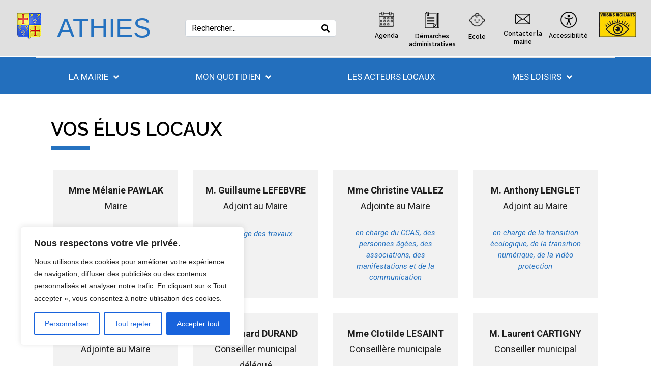

--- FILE ---
content_type: text/html; charset=UTF-8
request_url: https://www.athies.fr/vos-elus-locaux/
body_size: 23860
content:
<!DOCTYPE html><html lang="fr-FR"><head >	<meta charset="UTF-8" />
	<meta name="viewport" content="width=device-width, initial-scale=1" />
	<script data-cookieconsent="ignore">
	window.dataLayer = window.dataLayer || [];
	function gtag() {
		dataLayer.push(arguments);
	}
	gtag("consent", "default", {
		ad_storage: "denied",
		analytics_storage: "denied",
		functionality_storage: "denied",
		personalization_storage: "denied",
		security_storage: "granted",
		wait_for_update: 500,
	});
	gtag("set", "ads_data_redaction", true);
	gtag("set", "url_passthrough", true);
</script>
<script type="text/javascript"
		id="Cookiebot"
		src="https://consent.cookiebot.com/uc.js"
		data-cbid="6ba811f4-3d86-403f-9c24-77803f0281b9"
						data-culture="FR"
				data-blockingmode="auto"
	></script>
<title>Vos élus locaux &#8211; Mairie d&#039;Athies, Commune du Pas-de-Calais 62</title>
<link rel='dns-prefetch' href='//fonts.googleapis.com' />
<link rel='dns-prefetch' href='//s.w.org' />
<link rel="alternate" type="application/rss+xml" title="Mairie d&#039;Athies, Commune du Pas-de-Calais 62 &raquo; Flux" href="https://www.athies.fr/feed/" />
<link rel="alternate" type="application/rss+xml" title="Mairie d&#039;Athies, Commune du Pas-de-Calais 62 &raquo; Flux des commentaires" href="https://www.athies.fr/comments/feed/" />
<link rel="alternate" type="text/calendar" title="Mairie d&#039;Athies, Commune du Pas-de-Calais 62 &raquo; Flux iCal" href="https://www.athies.fr/events/?ical=1" />
		<script type="text/javascript">
			window._wpemojiSettings = {"baseUrl":"https:\/\/s.w.org\/images\/core\/emoji\/12.0.0-1\/72x72\/","ext":".png","svgUrl":"https:\/\/s.w.org\/images\/core\/emoji\/12.0.0-1\/svg\/","svgExt":".svg","source":{"concatemoji":"https:\/\/www.athies.fr\/wp-includes\/js\/wp-emoji-release.min.js?ver=5.4.18"}};
			/*! This file is auto-generated */
			!function(e,a,t){var n,r,o,i=a.createElement("canvas"),p=i.getContext&&i.getContext("2d");function s(e,t){var a=String.fromCharCode;p.clearRect(0,0,i.width,i.height),p.fillText(a.apply(this,e),0,0);e=i.toDataURL();return p.clearRect(0,0,i.width,i.height),p.fillText(a.apply(this,t),0,0),e===i.toDataURL()}function c(e){var t=a.createElement("script");t.src=e,t.defer=t.type="text/javascript",a.getElementsByTagName("head")[0].appendChild(t)}for(o=Array("flag","emoji"),t.supports={everything:!0,everythingExceptFlag:!0},r=0;r<o.length;r++)t.supports[o[r]]=function(e){if(!p||!p.fillText)return!1;switch(p.textBaseline="top",p.font="600 32px Arial",e){case"flag":return s([127987,65039,8205,9895,65039],[127987,65039,8203,9895,65039])?!1:!s([55356,56826,55356,56819],[55356,56826,8203,55356,56819])&&!s([55356,57332,56128,56423,56128,56418,56128,56421,56128,56430,56128,56423,56128,56447],[55356,57332,8203,56128,56423,8203,56128,56418,8203,56128,56421,8203,56128,56430,8203,56128,56423,8203,56128,56447]);case"emoji":return!s([55357,56424,55356,57342,8205,55358,56605,8205,55357,56424,55356,57340],[55357,56424,55356,57342,8203,55358,56605,8203,55357,56424,55356,57340])}return!1}(o[r]),t.supports.everything=t.supports.everything&&t.supports[o[r]],"flag"!==o[r]&&(t.supports.everythingExceptFlag=t.supports.everythingExceptFlag&&t.supports[o[r]]);t.supports.everythingExceptFlag=t.supports.everythingExceptFlag&&!t.supports.flag,t.DOMReady=!1,t.readyCallback=function(){t.DOMReady=!0},t.supports.everything||(n=function(){t.readyCallback()},a.addEventListener?(a.addEventListener("DOMContentLoaded",n,!1),e.addEventListener("load",n,!1)):(e.attachEvent("onload",n),a.attachEvent("onreadystatechange",function(){"complete"===a.readyState&&t.readyCallback()})),(n=t.source||{}).concatemoji?c(n.concatemoji):n.wpemoji&&n.twemoji&&(c(n.twemoji),c(n.wpemoji)))}(window,document,window._wpemojiSettings);
		</script>
		<style type="text/css">
img.wp-smiley,
img.emoji {
	display: inline !important;
	border: none !important;
	box-shadow: none !important;
	height: 1em !important;
	width: 1em !important;
	margin: 0 .07em !important;
	vertical-align: -0.1em !important;
	background: none !important;
	padding: 0 !important;
}
</style>
	<link rel='stylesheet' id='tribe-common-skeleton-style-css'  href='https://www.athies.fr/wp-content/plugins/the-events-calendar/common/src/resources/css/common-skeleton.min.css?ver=4.12.3' type='text/css' media='all' />
<link rel='stylesheet' id='tribe-tooltip-css'  href='https://www.athies.fr/wp-content/plugins/the-events-calendar/common/src/resources/css/tooltip.min.css?ver=4.12.3' type='text/css' media='all' />
<link rel='stylesheet' id='wp-block-library-css'  href='https://www.athies.fr/wp-includes/css/dist/block-library/style.min.css?ver=5.4.18' type='text/css' media='all' />
<link rel='stylesheet' id='wp-block-library-theme-css'  href='https://www.athies.fr/wp-includes/css/dist/block-library/theme.min.css?ver=5.4.18' type='text/css' media='all' />
<link rel='stylesheet' id='htslider-widgets-css'  href='https://www.athies.fr/wp-content/plugins/ht-slider-for-elementor/assets/css/ht-slider-widgets.css?ver=1.2.0' type='text/css' media='all' />
<link rel='stylesheet' id='wpos-slick-style-css'  href='https://www.athies.fr/wp-content/plugins/wp-responsive-recent-post-slider/assets/css/slick.css?ver=2.3.1' type='text/css' media='all' />
<link rel='stylesheet' id='wppsac-public-style-css'  href='https://www.athies.fr/wp-content/plugins/wp-responsive-recent-post-slider/assets/css/recent-post-style.css?ver=2.3.1' type='text/css' media='all' />
<link rel='stylesheet' id='wtpsw-public-style-css'  href='https://www.athies.fr/wp-content/plugins/wp-trending-post-slider-and-widget/assets/css/wtpsw-public.css?ver=1.3.4' type='text/css' media='all' />
<link rel='stylesheet' id='jupiterx-css'  href='https://www.athies.fr/wp-content/uploads/jupiterx/compiler/jupiterx/9356eea.css?ver=1.19.0' type='text/css' media='all' />
<link rel='stylesheet' id='font-awesome-all-css'  href='https://www.athies.fr/wp-content/plugins/jet-menu/assets/public/lib/font-awesome/css/all.min.css?ver=5.12.0' type='text/css' media='all' />
<link rel='stylesheet' id='font-awesome-v4-shims-css'  href='https://www.athies.fr/wp-content/plugins/jet-menu/assets/public/lib/font-awesome/css/v4-shims.min.css?ver=5.12.0' type='text/css' media='all' />
<link rel='stylesheet' id='jet-menu-public-css'  href='https://www.athies.fr/wp-content/plugins/jet-menu/assets/public/css/public.css?ver=2.0.4' type='text/css' media='all' />
<link rel='stylesheet' id='jet-menu-general-css'  href='https://www.athies.fr/wp-content/uploads/jet-menu/jet-menu-general.css?ver=1682327856' type='text/css' media='all' />
<link rel='stylesheet' id='jet-popup-frontend-css'  href='https://www.athies.fr/wp-content/plugins/jet-popup/assets/css/jet-popup-frontend.css?ver=1.3.1' type='text/css' media='all' />
<link rel='stylesheet' id='tf-compiled-options-ect-css'  href='https://www.athies.fr/wp-content/uploads/titan-framework-ect-css.css?ver=5.4.18' type='text/css' media='all' />
<link rel='stylesheet' id='tf-google-webfont-monda-css'  href='//fonts.googleapis.com/css?family=Monda%3A500%2C400&#038;subset=latin%2Clatin-ext&#038;ver=5.4.18' type='text/css' media='all' />
<link rel='stylesheet' id='tf-google-webfont-open-sans-css'  href='//fonts.googleapis.com/css?family=Open+Sans%3Ainherit%2Cinherititalic%2C400&#038;subset=latin%2Clatin-ext&#038;ver=5.4.18' type='text/css' media='all' />
<link rel='stylesheet' id='elementor-icons-css'  href='https://www.athies.fr/wp-content/plugins/elementor/assets/lib/eicons/css/elementor-icons.min.css?ver=5.7.0' type='text/css' media='all' />
<link rel='stylesheet' id='elementor-animations-css'  href='https://www.athies.fr/wp-content/plugins/elementor/assets/lib/animations/animations.min.css?ver=2.9.12' type='text/css' media='all' />
<link rel='stylesheet' id='elementor-frontend-css'  href='https://www.athies.fr/wp-content/plugins/elementor/assets/css/frontend.min.css?ver=2.9.12' type='text/css' media='all' />
<link rel='stylesheet' id='font-awesome-css'  href='https://www.athies.fr/wp-content/plugins/elementor/assets/lib/font-awesome/css/font-awesome.min.css?ver=4.7.0' type='text/css' media='all' />
<link rel='stylesheet' id='raven-frontend-css'  href='https://www.athies.fr/wp-content/plugins/raven/assets/css/frontend.min.css?ver=1.9.5' type='text/css' media='all' />
<link rel='stylesheet' id='jet-smart-filters-css'  href='https://www.athies.fr/wp-content/plugins/jet-smart-filters/assets/css/public.css?ver=1.8.2' type='text/css' media='all' />
<link rel='stylesheet' id='jet-tabs-frontend-css'  href='https://www.athies.fr/wp-content/plugins/jet-tabs/assets/css/jet-tabs-frontend.css?ver=2.1.6' type='text/css' media='all' />
<link rel='stylesheet' id='flatpickr-css'  href='https://www.athies.fr/wp-content/plugins/elementor/assets/lib/flatpickr/flatpickr.min.css?ver=4.1.4' type='text/css' media='all' />
<link rel='stylesheet' id='elementor-global-css'  href='https://www.athies.fr/wp-content/uploads/elementor/css/global.css?ver=1746178251' type='text/css' media='all' />
<link rel='stylesheet' id='elementor-post-1220-css'  href='https://www.athies.fr/wp-content/uploads/elementor/css/post-1220.css?ver=1746231983' type='text/css' media='all' />
<link rel='stylesheet' id='elementor-post-28-css'  href='https://www.athies.fr/wp-content/uploads/elementor/css/post-28.css?ver=1746178177' type='text/css' media='all' />
<link rel='stylesheet' id='elementor-post-32-css'  href='https://www.athies.fr/wp-content/uploads/elementor/css/post-32.css?ver=1746178177' type='text/css' media='all' />
<link rel='stylesheet' id='elementor-post-30-css'  href='https://www.athies.fr/wp-content/uploads/elementor/css/post-30.css?ver=1746178177' type='text/css' media='all' />
<link rel='stylesheet' id='wpdevelop-bts-css'  href='https://www.athies.fr/wp-content/plugins/booking.personal.8.7.7/assets/libs/bootstrap/css/bootstrap.css?ver=3.3.5.1' type='text/css' media='all' />
<link rel='stylesheet' id='wpdevelop-bts-theme-css'  href='https://www.athies.fr/wp-content/plugins/booking.personal.8.7.7/assets/libs/bootstrap/css/bootstrap-theme.css?ver=3.3.5.1' type='text/css' media='all' />
<link rel='stylesheet' id='wpbc-client-pages-css'  href='https://www.athies.fr/wp-content/plugins/booking.personal.8.7.7/css/client.css?ver=8.7.7' type='text/css' media='all' />
<link rel='stylesheet' id='wpbc-calendar-css'  href='https://www.athies.fr/wp-content/plugins/booking.personal.8.7.7/css/calendar.css?ver=8.7.7' type='text/css' media='all' />
<link rel='stylesheet' id='wpbc-calendar-skin-css'  href='https://www.athies.fr/wp-content/plugins/booking.personal.8.7.7/css/skins/traditional.css?ver=8.7.7' type='text/css' media='all' />
<link rel='stylesheet' id='wpbc-flex-timeline-css'  href='https://www.athies.fr/wp-content/plugins/booking.personal.8.7.7/core/timeline/v2/css/timeline_v2.css?ver=8.7.7' type='text/css' media='all' />
<link rel='stylesheet' id='wpbc-flex-timeline-skin-css'  href='https://www.athies.fr/wp-content/plugins/booking.personal.8.7.7/core/timeline/v2/css/timeline_skin_v2.css?ver=8.7.7' type='text/css' media='all' />
<link rel='stylesheet' id='google-fonts-1-css'  href='https://fonts.googleapis.com/css?family=Raleway%3A100%2C100italic%2C200%2C200italic%2C300%2C300italic%2C400%2C400italic%2C500%2C500italic%2C600%2C600italic%2C700%2C700italic%2C800%2C800italic%2C900%2C900italic&#038;ver=5.4.18' type='text/css' media='all' />
<link rel='stylesheet' id='elementor-icons-shared-0-css'  href='https://www.athies.fr/wp-content/plugins/elementor/assets/lib/font-awesome/css/fontawesome.min.css?ver=5.12.0' type='text/css' media='all' />
<link rel='stylesheet' id='elementor-icons-fa-solid-css'  href='https://www.athies.fr/wp-content/plugins/elementor/assets/lib/font-awesome/css/solid.min.css?ver=5.12.0' type='text/css' media='all' />
<script type='text/javascript'>
/* <![CDATA[ */
var _ckyConfig = {"_ipData":[],"_assetsURL":"https:\/\/www.athies.fr\/wp-content\/plugins\/cookie-law-info\/lite\/frontend\/images\/","_publicURL":"https:\/\/www.athies.fr","_expiry":"365","_categories":[{"name":"N\u00e9cessaire","slug":"necessary","isNecessary":true,"ccpaDoNotSell":true,"cookies":[],"active":true,"defaultConsent":{"gdpr":true,"ccpa":true}},{"name":"Fonctionnelle","slug":"functional","isNecessary":false,"ccpaDoNotSell":true,"cookies":[],"active":true,"defaultConsent":{"gdpr":false,"ccpa":false}},{"name":"Analytique","slug":"analytics","isNecessary":false,"ccpaDoNotSell":true,"cookies":[],"active":true,"defaultConsent":{"gdpr":false,"ccpa":false}},{"name":"Performance","slug":"performance","isNecessary":false,"ccpaDoNotSell":true,"cookies":[],"active":true,"defaultConsent":{"gdpr":false,"ccpa":false}},{"name":"Publicit\u00e9","slug":"advertisement","isNecessary":false,"ccpaDoNotSell":true,"cookies":[],"active":true,"defaultConsent":{"gdpr":false,"ccpa":false}}],"_activeLaw":"gdpr","_rootDomain":"","_block":"1","_showBanner":"1","_bannerConfig":{"settings":{"type":"box","position":"bottom-left","applicableLaw":"gdpr"},"behaviours":{"reloadBannerOnAccept":false,"loadAnalyticsByDefault":false,"animations":{"onLoad":"animate","onHide":"sticky"}},"config":{"revisitConsent":{"status":true,"tag":"revisit-consent","position":"bottom-left","meta":{"url":"#"},"styles":{"background-color":"#0056A7"},"elements":{"title":{"type":"text","tag":"revisit-consent-title","status":true,"styles":{"color":"#0056a7"}}}},"preferenceCenter":{"toggle":{"status":true,"tag":"detail-category-toggle","type":"toggle","states":{"active":{"styles":{"background-color":"#1863DC"}},"inactive":{"styles":{"background-color":"#D0D5D2"}}}}},"categoryPreview":{"status":false,"toggle":{"status":true,"tag":"detail-category-preview-toggle","type":"toggle","states":{"active":{"styles":{"background-color":"#1863DC"}},"inactive":{"styles":{"background-color":"#D0D5D2"}}}}},"videoPlaceholder":{"status":true,"styles":{"background-color":"#000000","border-color":"#000000","color":"#ffffff"}},"readMore":{"status":false,"tag":"readmore-button","type":"link","meta":{"noFollow":true,"newTab":true},"styles":{"color":"#1863DC","background-color":"transparent","border-color":"transparent"}},"auditTable":{"status":true},"optOption":{"status":true,"toggle":{"status":true,"tag":"optout-option-toggle","type":"toggle","states":{"active":{"styles":{"background-color":"#1863dc"}},"inactive":{"styles":{"background-color":"#FFFFFF"}}}}}}},"_version":"3.0.9","_logConsent":"1","_tags":[{"tag":"accept-button","styles":{"color":"#FFFFFF","background-color":"#1863DC","border-color":"#1863DC"}},{"tag":"reject-button","styles":{"color":"#1863DC","background-color":"transparent","border-color":"#1863DC"}},{"tag":"settings-button","styles":{"color":"#1863DC","background-color":"transparent","border-color":"#1863DC"}},{"tag":"readmore-button","styles":{"color":"#1863DC","background-color":"transparent","border-color":"transparent"}},{"tag":"donotsell-button","styles":{"color":"#1863DC","background-color":"transparent","border-color":"transparent"}},{"tag":"accept-button","styles":{"color":"#FFFFFF","background-color":"#1863DC","border-color":"#1863DC"}},{"tag":"revisit-consent","styles":{"background-color":"#0056A7"}}],"_shortCodes":[{"key":"cky_readmore","content":"<a href=\"#\" class=\"cky-policy\" aria-label=\"Politique relative aux cookies\" target=\"_blank\" rel=\"noopener\" data-cky-tag=\"readmore-button\">Politique relative aux cookies<\/a>","tag":"readmore-button","status":false,"attributes":{"rel":"nofollow","target":"_blank"}},{"key":"cky_show_desc","content":"<button class=\"cky-show-desc-btn\" data-cky-tag=\"show-desc-button\" aria-label=\"Afficher plus\">Afficher plus<\/button>","tag":"show-desc-button","status":true,"attributes":[]},{"key":"cky_hide_desc","content":"<button class=\"cky-show-desc-btn\" data-cky-tag=\"hide-desc-button\" aria-label=\"Afficher moins\">Afficher moins<\/button>","tag":"hide-desc-button","status":true,"attributes":[]},{"key":"cky_category_toggle_label","content":"[cky_{{status}}_category_label] [cky_preference_{{category_slug}}_title]","tag":"","status":true,"attributes":[]},{"key":"cky_enable_category_label","content":"Activer","tag":"","status":true,"attributes":[]},{"key":"cky_disable_category_label","content":"D\u00e9sactiver","tag":"","status":true,"attributes":[]},{"key":"cky_video_placeholder","content":"<div class=\"video-placeholder-normal\" data-cky-tag=\"video-placeholder\" id=\"[UNIQUEID]\"><p class=\"video-placeholder-text-normal\" data-cky-tag=\"placeholder-title\">Veuillez accepter le consentement des cookies<\/p><\/div>","tag":"","status":true,"attributes":[]},{"key":"cky_enable_optout_label","content":"Activer","tag":"","status":true,"attributes":[]},{"key":"cky_disable_optout_label","content":"D\u00e9sactiver","tag":"","status":true,"attributes":[]},{"key":"cky_optout_toggle_label","content":"[cky_{{status}}_optout_label] [cky_optout_option_title]","tag":"","status":true,"attributes":[]},{"key":"cky_optout_option_title","content":"Ne pas vendre ou partager mes informations personnelles","tag":"","status":true,"attributes":[]},{"key":"cky_optout_close_label","content":"Fermer","tag":"","status":true,"attributes":[]}],"_rtl":"","_providersToBlock":[]};
var _ckyStyles = {"css":".cky-overlay{background: #000000; opacity: 0.4; position: fixed; top: 0; left: 0; width: 100%; height: 100%; z-index: 99999999;}.cky-hide{display: none;}.cky-btn-revisit-wrapper{display: flex; align-items: center; justify-content: center; background: #0056a7; width: 45px; height: 45px; border-radius: 50%; position: fixed; z-index: 999999; cursor: pointer;}.cky-revisit-bottom-left{bottom: 15px; left: 15px;}.cky-revisit-bottom-right{bottom: 15px; right: 15px;}.cky-btn-revisit-wrapper .cky-btn-revisit{display: flex; align-items: center; justify-content: center; background: none; border: none; cursor: pointer; position: relative; margin: 0; padding: 0;}.cky-btn-revisit-wrapper .cky-btn-revisit img{max-width: fit-content; margin: 0; height: 30px; width: 30px;}.cky-revisit-bottom-left:hover::before{content: attr(data-tooltip); position: absolute; background: #4e4b66; color: #ffffff; left: calc(100% + 7px); font-size: 12px; line-height: 16px; width: max-content; padding: 4px 8px; border-radius: 4px;}.cky-revisit-bottom-left:hover::after{position: absolute; content: \"\"; border: 5px solid transparent; left: calc(100% + 2px); border-left-width: 0; border-right-color: #4e4b66;}.cky-revisit-bottom-right:hover::before{content: attr(data-tooltip); position: absolute; background: #4e4b66; color: #ffffff; right: calc(100% + 7px); font-size: 12px; line-height: 16px; width: max-content; padding: 4px 8px; border-radius: 4px;}.cky-revisit-bottom-right:hover::after{position: absolute; content: \"\"; border: 5px solid transparent; right: calc(100% + 2px); border-right-width: 0; border-left-color: #4e4b66;}.cky-revisit-hide{display: none;}.cky-consent-container{position: fixed; width: 440px; box-sizing: border-box; z-index: 9999999; border-radius: 6px;}.cky-consent-container .cky-consent-bar{background: #ffffff; border: 1px solid; padding: 20px 26px; box-shadow: 0 -1px 10px 0 #acabab4d; border-radius: 6px;}.cky-box-bottom-left{bottom: 40px; left: 40px;}.cky-box-bottom-right{bottom: 40px; right: 40px;}.cky-box-top-left{top: 40px; left: 40px;}.cky-box-top-right{top: 40px; right: 40px;}.cky-custom-brand-logo-wrapper .cky-custom-brand-logo{width: 100px; height: auto; margin: 0 0 12px 0;}.cky-notice .cky-title{color: #212121; font-weight: 700; font-size: 18px; line-height: 24px; margin: 0 0 12px 0;}.cky-notice-des *,.cky-preference-content-wrapper *,.cky-accordion-header-des *,.cky-gpc-wrapper .cky-gpc-desc *{font-size: 14px;}.cky-notice-des{color: #212121; font-size: 14px; line-height: 24px; font-weight: 400;}.cky-notice-des img{height: 25px; width: 25px;}.cky-consent-bar .cky-notice-des p,.cky-gpc-wrapper .cky-gpc-desc p,.cky-preference-body-wrapper .cky-preference-content-wrapper p,.cky-accordion-header-wrapper .cky-accordion-header-des p,.cky-cookie-des-table li div:last-child p{color: inherit; margin-top: 0;}.cky-notice-des P:last-child,.cky-preference-content-wrapper p:last-child,.cky-cookie-des-table li div:last-child p:last-child,.cky-gpc-wrapper .cky-gpc-desc p:last-child{margin-bottom: 0;}.cky-notice-des a.cky-policy,.cky-notice-des button.cky-policy{font-size: 14px; color: #1863dc; white-space: nowrap; cursor: pointer; background: transparent; border: 1px solid; text-decoration: underline;}.cky-notice-des button.cky-policy{padding: 0;}.cky-notice-des a.cky-policy:focus-visible,.cky-notice-des button.cky-policy:focus-visible,.cky-preference-content-wrapper .cky-show-desc-btn:focus-visible,.cky-accordion-header .cky-accordion-btn:focus-visible,.cky-preference-header .cky-btn-close:focus-visible,.cky-switch input[type=\"checkbox\"]:focus-visible,.cky-footer-wrapper a:focus-visible,.cky-btn:focus-visible{outline: 2px solid #1863dc; outline-offset: 2px;}.cky-btn:focus:not(:focus-visible),.cky-accordion-header .cky-accordion-btn:focus:not(:focus-visible),.cky-preference-content-wrapper .cky-show-desc-btn:focus:not(:focus-visible),.cky-btn-revisit-wrapper .cky-btn-revisit:focus:not(:focus-visible),.cky-preference-header .cky-btn-close:focus:not(:focus-visible),.cky-consent-bar .cky-banner-btn-close:focus:not(:focus-visible){outline: 0;}button.cky-show-desc-btn:not(:hover):not(:active){color: #1863dc; background: transparent;}button.cky-accordion-btn:not(:hover):not(:active),button.cky-banner-btn-close:not(:hover):not(:active),button.cky-btn-revisit:not(:hover):not(:active),button.cky-btn-close:not(:hover):not(:active){background: transparent;}.cky-consent-bar button:hover,.cky-modal.cky-modal-open button:hover,.cky-consent-bar button:focus,.cky-modal.cky-modal-open button:focus{text-decoration: none;}.cky-notice-btn-wrapper{display: flex; justify-content: flex-start; align-items: center; flex-wrap: wrap; margin-top: 16px;}.cky-notice-btn-wrapper .cky-btn{text-shadow: none; box-shadow: none;}.cky-btn{flex: auto; max-width: 100%; font-size: 14px; font-family: inherit; line-height: 24px; padding: 8px; font-weight: 500; margin: 0 8px 0 0; border-radius: 2px; cursor: pointer; text-align: center; text-transform: none; min-height: 0;}.cky-btn:hover{opacity: 0.8;}.cky-btn-customize{color: #1863dc; background: transparent; border: 2px solid #1863dc;}.cky-btn-reject{color: #1863dc; background: transparent; border: 2px solid #1863dc;}.cky-btn-accept{background: #1863dc; color: #ffffff; border: 2px solid #1863dc;}.cky-btn:last-child{margin-right: 0;}@media (max-width: 576px){.cky-box-bottom-left{bottom: 0; left: 0;}.cky-box-bottom-right{bottom: 0; right: 0;}.cky-box-top-left{top: 0; left: 0;}.cky-box-top-right{top: 0; right: 0;}}@media (max-width: 440px){.cky-box-bottom-left, .cky-box-bottom-right, .cky-box-top-left, .cky-box-top-right{width: 100%; max-width: 100%;}.cky-consent-container .cky-consent-bar{padding: 20px 0;}.cky-custom-brand-logo-wrapper, .cky-notice .cky-title, .cky-notice-des, .cky-notice-btn-wrapper{padding: 0 24px;}.cky-notice-des{max-height: 40vh; overflow-y: scroll;}.cky-notice-btn-wrapper{flex-direction: column; margin-top: 0;}.cky-btn{width: 100%; margin: 10px 0 0 0;}.cky-notice-btn-wrapper .cky-btn-customize{order: 2;}.cky-notice-btn-wrapper .cky-btn-reject{order: 3;}.cky-notice-btn-wrapper .cky-btn-accept{order: 1; margin-top: 16px;}}@media (max-width: 352px){.cky-notice .cky-title{font-size: 16px;}.cky-notice-des *{font-size: 12px;}.cky-notice-des, .cky-btn{font-size: 12px;}}.cky-modal.cky-modal-open{display: flex; visibility: visible; -webkit-transform: translate(-50%, -50%); -moz-transform: translate(-50%, -50%); -ms-transform: translate(-50%, -50%); -o-transform: translate(-50%, -50%); transform: translate(-50%, -50%); top: 50%; left: 50%; transition: all 1s ease;}.cky-modal{box-shadow: 0 32px 68px rgba(0, 0, 0, 0.3); margin: 0 auto; position: fixed; max-width: 100%; background: #ffffff; top: 50%; box-sizing: border-box; border-radius: 6px; z-index: 999999999; color: #212121; -webkit-transform: translate(-50%, 100%); -moz-transform: translate(-50%, 100%); -ms-transform: translate(-50%, 100%); -o-transform: translate(-50%, 100%); transform: translate(-50%, 100%); visibility: hidden; transition: all 0s ease;}.cky-preference-center{max-height: 79vh; overflow: hidden; width: 845px; overflow: hidden; flex: 1 1 0; display: flex; flex-direction: column; border-radius: 6px;}.cky-preference-header{display: flex; align-items: center; justify-content: space-between; padding: 22px 24px; border-bottom: 1px solid;}.cky-preference-header .cky-preference-title{font-size: 18px; font-weight: 700; line-height: 24px;}.cky-preference-header .cky-btn-close{margin: 0; cursor: pointer; vertical-align: middle; padding: 0; background: none; border: none; width: auto; height: auto; min-height: 0; line-height: 0; text-shadow: none; box-shadow: none;}.cky-preference-header .cky-btn-close img{margin: 0; height: 10px; width: 10px;}.cky-preference-body-wrapper{padding: 0 24px; flex: 1; overflow: auto; box-sizing: border-box;}.cky-preference-content-wrapper,.cky-gpc-wrapper .cky-gpc-desc{font-size: 14px; line-height: 24px; font-weight: 400; padding: 12px 0;}.cky-preference-content-wrapper{border-bottom: 1px solid;}.cky-preference-content-wrapper img{height: 25px; width: 25px;}.cky-preference-content-wrapper .cky-show-desc-btn{font-size: 14px; font-family: inherit; color: #1863dc; text-decoration: none; line-height: 24px; padding: 0; margin: 0; white-space: nowrap; cursor: pointer; background: transparent; border-color: transparent; text-transform: none; min-height: 0; text-shadow: none; box-shadow: none;}.cky-accordion-wrapper{margin-bottom: 10px;}.cky-accordion{border-bottom: 1px solid;}.cky-accordion:last-child{border-bottom: none;}.cky-accordion .cky-accordion-item{display: flex; margin-top: 10px;}.cky-accordion .cky-accordion-body{display: none;}.cky-accordion.cky-accordion-active .cky-accordion-body{display: block; padding: 0 22px; margin-bottom: 16px;}.cky-accordion-header-wrapper{cursor: pointer; width: 100%;}.cky-accordion-item .cky-accordion-header{display: flex; justify-content: space-between; align-items: center;}.cky-accordion-header .cky-accordion-btn{font-size: 16px; font-family: inherit; color: #212121; line-height: 24px; background: none; border: none; font-weight: 700; padding: 0; margin: 0; cursor: pointer; text-transform: none; min-height: 0; text-shadow: none; box-shadow: none;}.cky-accordion-header .cky-always-active{color: #008000; font-weight: 600; line-height: 24px; font-size: 14px;}.cky-accordion-header-des{font-size: 14px; line-height: 24px; margin: 10px 0 16px 0;}.cky-accordion-chevron{margin-right: 22px; position: relative; cursor: pointer;}.cky-accordion-chevron-hide{display: none;}.cky-accordion .cky-accordion-chevron i::before{content: \"\"; position: absolute; border-right: 1.4px solid; border-bottom: 1.4px solid; border-color: inherit; height: 6px; width: 6px; -webkit-transform: rotate(-45deg); -moz-transform: rotate(-45deg); -ms-transform: rotate(-45deg); -o-transform: rotate(-45deg); transform: rotate(-45deg); transition: all 0.2s ease-in-out; top: 8px;}.cky-accordion.cky-accordion-active .cky-accordion-chevron i::before{-webkit-transform: rotate(45deg); -moz-transform: rotate(45deg); -ms-transform: rotate(45deg); -o-transform: rotate(45deg); transform: rotate(45deg);}.cky-audit-table{background: #f4f4f4; border-radius: 6px;}.cky-audit-table .cky-empty-cookies-text{color: inherit; font-size: 12px; line-height: 24px; margin: 0; padding: 10px;}.cky-audit-table .cky-cookie-des-table{font-size: 12px; line-height: 24px; font-weight: normal; padding: 15px 10px; border-bottom: 1px solid; border-bottom-color: inherit; margin: 0;}.cky-audit-table .cky-cookie-des-table:last-child{border-bottom: none;}.cky-audit-table .cky-cookie-des-table li{list-style-type: none; display: flex; padding: 3px 0;}.cky-audit-table .cky-cookie-des-table li:first-child{padding-top: 0;}.cky-cookie-des-table li div:first-child{width: 100px; font-weight: 600; word-break: break-word; word-wrap: break-word;}.cky-cookie-des-table li div:last-child{flex: 1; word-break: break-word; word-wrap: break-word; margin-left: 8px;}.cky-footer-shadow{display: block; width: 100%; height: 40px; background: linear-gradient(180deg, rgba(255, 255, 255, 0) 0%, #ffffff 100%); position: absolute; bottom: calc(100% - 1px);}.cky-footer-wrapper{position: relative;}.cky-prefrence-btn-wrapper{display: flex; flex-wrap: wrap; align-items: center; justify-content: center; padding: 22px 24px; border-top: 1px solid;}.cky-prefrence-btn-wrapper .cky-btn{flex: auto; max-width: 100%; text-shadow: none; box-shadow: none;}.cky-btn-preferences{color: #1863dc; background: transparent; border: 2px solid #1863dc;}.cky-preference-header,.cky-preference-body-wrapper,.cky-preference-content-wrapper,.cky-accordion-wrapper,.cky-accordion,.cky-accordion-wrapper,.cky-footer-wrapper,.cky-prefrence-btn-wrapper{border-color: inherit;}@media (max-width: 845px){.cky-modal{max-width: calc(100% - 16px);}}@media (max-width: 576px){.cky-modal{max-width: 100%;}.cky-preference-center{max-height: 100vh;}.cky-prefrence-btn-wrapper{flex-direction: column;}.cky-accordion.cky-accordion-active .cky-accordion-body{padding-right: 0;}.cky-prefrence-btn-wrapper .cky-btn{width: 100%; margin: 10px 0 0 0;}.cky-prefrence-btn-wrapper .cky-btn-reject{order: 3;}.cky-prefrence-btn-wrapper .cky-btn-accept{order: 1; margin-top: 0;}.cky-prefrence-btn-wrapper .cky-btn-preferences{order: 2;}}@media (max-width: 425px){.cky-accordion-chevron{margin-right: 15px;}.cky-notice-btn-wrapper{margin-top: 0;}.cky-accordion.cky-accordion-active .cky-accordion-body{padding: 0 15px;}}@media (max-width: 352px){.cky-preference-header .cky-preference-title{font-size: 16px;}.cky-preference-header{padding: 16px 24px;}.cky-preference-content-wrapper *, .cky-accordion-header-des *{font-size: 12px;}.cky-preference-content-wrapper, .cky-preference-content-wrapper .cky-show-more, .cky-accordion-header .cky-always-active, .cky-accordion-header-des, .cky-preference-content-wrapper .cky-show-desc-btn, .cky-notice-des a.cky-policy{font-size: 12px;}.cky-accordion-header .cky-accordion-btn{font-size: 14px;}}.cky-switch{display: flex;}.cky-switch input[type=\"checkbox\"]{position: relative; width: 44px; height: 24px; margin: 0; background: #d0d5d2; -webkit-appearance: none; border-radius: 50px; cursor: pointer; outline: 0; border: none; top: 0;}.cky-switch input[type=\"checkbox\"]:checked{background: #1863dc;}.cky-switch input[type=\"checkbox\"]:before{position: absolute; content: \"\"; height: 20px; width: 20px; left: 2px; bottom: 2px; border-radius: 50%; background-color: white; -webkit-transition: 0.4s; transition: 0.4s; margin: 0;}.cky-switch input[type=\"checkbox\"]:after{display: none;}.cky-switch input[type=\"checkbox\"]:checked:before{-webkit-transform: translateX(20px); -ms-transform: translateX(20px); transform: translateX(20px);}@media (max-width: 425px){.cky-switch input[type=\"checkbox\"]{width: 38px; height: 21px;}.cky-switch input[type=\"checkbox\"]:before{height: 17px; width: 17px;}.cky-switch input[type=\"checkbox\"]:checked:before{-webkit-transform: translateX(17px); -ms-transform: translateX(17px); transform: translateX(17px);}}.cky-consent-bar .cky-banner-btn-close{position: absolute; right: 9px; top: 5px; background: none; border: none; cursor: pointer; padding: 0; margin: 0; min-height: 0; line-height: 0; height: auto; width: auto; text-shadow: none; box-shadow: none;}.cky-consent-bar .cky-banner-btn-close img{height: 9px; width: 9px; margin: 0;}.cky-notice-group{font-size: 14px; line-height: 24px; font-weight: 400; color: #212121;}.cky-notice-btn-wrapper .cky-btn-do-not-sell{font-size: 14px; line-height: 24px; padding: 6px 0; margin: 0; font-weight: 500; background: none; border-radius: 2px; border: none; white-space: nowrap; cursor: pointer; text-align: left; color: #1863dc; background: transparent; border-color: transparent; box-shadow: none; text-shadow: none;}.cky-consent-bar .cky-banner-btn-close:focus-visible,.cky-notice-btn-wrapper .cky-btn-do-not-sell:focus-visible,.cky-opt-out-btn-wrapper .cky-btn:focus-visible,.cky-opt-out-checkbox-wrapper input[type=\"checkbox\"].cky-opt-out-checkbox:focus-visible{outline: 2px solid #1863dc; outline-offset: 2px;}@media (max-width: 440px){.cky-consent-container{width: 100%;}}@media (max-width: 352px){.cky-notice-des a.cky-policy, .cky-notice-btn-wrapper .cky-btn-do-not-sell{font-size: 12px;}}.cky-opt-out-wrapper{padding: 12px 0;}.cky-opt-out-wrapper .cky-opt-out-checkbox-wrapper{display: flex; align-items: center;}.cky-opt-out-checkbox-wrapper .cky-opt-out-checkbox-label{font-size: 16px; font-weight: 700; line-height: 24px; margin: 0 0 0 12px; cursor: pointer;}.cky-opt-out-checkbox-wrapper input[type=\"checkbox\"].cky-opt-out-checkbox{background-color: #ffffff; border: 1px solid black; width: 20px; height: 18.5px; margin: 0; -webkit-appearance: none; position: relative; display: flex; align-items: center; justify-content: center; border-radius: 2px; cursor: pointer;}.cky-opt-out-checkbox-wrapper input[type=\"checkbox\"].cky-opt-out-checkbox:checked{background-color: #1863dc; border: none;}.cky-opt-out-checkbox-wrapper input[type=\"checkbox\"].cky-opt-out-checkbox:checked::after{left: 6px; bottom: 4px; width: 7px; height: 13px; border: solid #ffffff; border-width: 0 3px 3px 0; border-radius: 2px; -webkit-transform: rotate(45deg); -ms-transform: rotate(45deg); transform: rotate(45deg); content: \"\"; position: absolute; box-sizing: border-box;}.cky-opt-out-checkbox-wrapper.cky-disabled .cky-opt-out-checkbox-label,.cky-opt-out-checkbox-wrapper.cky-disabled input[type=\"checkbox\"].cky-opt-out-checkbox{cursor: no-drop;}.cky-gpc-wrapper{margin: 0 0 0 32px;}.cky-footer-wrapper .cky-opt-out-btn-wrapper{display: flex; flex-wrap: wrap; align-items: center; justify-content: center; padding: 22px 24px;}.cky-opt-out-btn-wrapper .cky-btn{flex: auto; max-width: 100%; text-shadow: none; box-shadow: none;}.cky-opt-out-btn-wrapper .cky-btn-cancel{border: 1px solid #dedfe0; background: transparent; color: #858585;}.cky-opt-out-btn-wrapper .cky-btn-confirm{background: #1863dc; color: #ffffff; border: 1px solid #1863dc;}@media (max-width: 352px){.cky-opt-out-checkbox-wrapper .cky-opt-out-checkbox-label{font-size: 14px;}.cky-gpc-wrapper .cky-gpc-desc, .cky-gpc-wrapper .cky-gpc-desc *{font-size: 12px;}.cky-opt-out-checkbox-wrapper input[type=\"checkbox\"].cky-opt-out-checkbox{width: 16px; height: 16px;}.cky-opt-out-checkbox-wrapper input[type=\"checkbox\"].cky-opt-out-checkbox:checked::after{left: 5px; bottom: 4px; width: 3px; height: 9px;}.cky-gpc-wrapper{margin: 0 0 0 28px;}}.video-placeholder-youtube{background-size: 100% 100%; background-position: center; background-repeat: no-repeat; background-color: #b2b0b059; position: relative; display: flex; align-items: center; justify-content: center; max-width: 100%;}.video-placeholder-text-youtube{text-align: center; align-items: center; padding: 10px 16px; background-color: #000000cc; color: #ffffff; border: 1px solid; border-radius: 2px; cursor: pointer;}.video-placeholder-normal{background-image: url(\"\/wp-content\/plugins\/cookie-law-info\/lite\/frontend\/images\/placeholder.svg\"); background-size: 80px; background-position: center; background-repeat: no-repeat; background-color: #b2b0b059; position: relative; display: flex; align-items: flex-end; justify-content: center; max-width: 100%;}.video-placeholder-text-normal{align-items: center; padding: 10px 16px; text-align: center; border: 1px solid; border-radius: 2px; cursor: pointer;}.cky-rtl{direction: rtl; text-align: right;}.cky-rtl .cky-banner-btn-close{left: 9px; right: auto;}.cky-rtl .cky-notice-btn-wrapper .cky-btn:last-child{margin-right: 8px;}.cky-rtl .cky-notice-btn-wrapper .cky-btn:first-child{margin-right: 0;}.cky-rtl .cky-notice-btn-wrapper{margin-left: 0; margin-right: 15px;}.cky-rtl .cky-prefrence-btn-wrapper .cky-btn{margin-right: 8px;}.cky-rtl .cky-prefrence-btn-wrapper .cky-btn:first-child{margin-right: 0;}.cky-rtl .cky-accordion .cky-accordion-chevron i::before{border: none; border-left: 1.4px solid; border-top: 1.4px solid; left: 12px;}.cky-rtl .cky-accordion.cky-accordion-active .cky-accordion-chevron i::before{-webkit-transform: rotate(-135deg); -moz-transform: rotate(-135deg); -ms-transform: rotate(-135deg); -o-transform: rotate(-135deg); transform: rotate(-135deg);}@media (max-width: 768px){.cky-rtl .cky-notice-btn-wrapper{margin-right: 0;}}@media (max-width: 576px){.cky-rtl .cky-notice-btn-wrapper .cky-btn:last-child{margin-right: 0;}.cky-rtl .cky-prefrence-btn-wrapper .cky-btn{margin-right: 0;}.cky-rtl .cky-accordion.cky-accordion-active .cky-accordion-body{padding: 0 22px 0 0;}}@media (max-width: 425px){.cky-rtl .cky-accordion.cky-accordion-active .cky-accordion-body{padding: 0 15px 0 0;}}.cky-rtl .cky-opt-out-btn-wrapper .cky-btn{margin-right: 12px;}.cky-rtl .cky-opt-out-btn-wrapper .cky-btn:first-child{margin-right: 0;}.cky-rtl .cky-opt-out-checkbox-wrapper .cky-opt-out-checkbox-label{margin: 0 12px 0 0;}"};
/* ]]> */
</script>
<script type='text/javascript' src='https://www.athies.fr/wp-content/plugins/cookie-law-info/lite/frontend/js/script.min.js?ver=3.0.9'></script>
<script type='text/javascript' src='https://www.athies.fr/wp-content/themes/jupiterx/lib/admin/assets/lib/webfont/webfont.min.js?ver=1.6.26'></script>
<script type='text/javascript'>
WebFont.load({
			google: {
				families: ['Roboto:100,200,300,400,500,600,700,800,900,100italic,200italic,300italic,400italic,500italic,600italic,700italic,800italic,900italic']
			}
		});
</script>
<script type='text/javascript' src='https://www.athies.fr/wp-includes/js/jquery/jquery.js?ver=1.12.4-wp'></script>
<script type='text/javascript' src='https://www.athies.fr/wp-includes/js/jquery/jquery-migrate.min.js?ver=1.4.1'></script>
<script type='text/javascript' src='https://www.athies.fr/wp-content/themes/jupiterx/lib/assets/dist/js/utils.min.js?ver=1.19.0'></script>
<script type='text/javascript'>
/* <![CDATA[ */
var wpbc_global1 = {"wpbc_ajaxurl":"https:\/\/www.athies.fr\/wp-admin\/admin-ajax.php","wpdev_bk_plugin_url":"https:\/\/www.athies.fr\/wp-content\/plugins\/booking.personal.8.7.7","wpdev_bk_today":"[2025,12,24,1,20]","visible_booking_id_on_page":"[]","booking_max_monthes_in_calendar":"1y","user_unavilable_days":"[999]","wpdev_bk_edit_id_hash":"","wpdev_bk_plugin_filename":"wpdev-booking.php","bk_days_selection_mode":"multiple","wpdev_bk_personal":"1","block_some_dates_from_today":"0","message_verif_requred":"Ce champ est obligatoire","message_verif_requred_for_check_box":"Cette case doit \u00eatre coch\u00e9e","message_verif_requred_for_radio_box":"Au moins une option doit \u00eatre s\u00e9lectionn\u00e9e","message_verif_emeil":"Champ courriel incorrect","message_verif_same_emeil":"Vos adresses mail ne correspondent pas","message_verif_selectdts":"Merci de s\u00e9lectionner vos dates de r\u00e9servation dans le calendrier.","parent_booking_resources":"[]","new_booking_title":"Merci pour votre r\u00e9servation.  Nous vous enverrons une confirmation de votre r\u00e9servation le plus t\u00f4t possible.","new_booking_title_time":"7000","type_of_thank_you_message":"message","thank_you_page_URL":"https:\/\/www.athies.fr\/thank-you","is_am_pm_inside_time":"false","is_booking_used_check_in_out_time":"false","wpbc_active_locale":"fr_FR","wpbc_message_processing":"En cours de traitement","wpbc_message_deleting":"Suppression","wpbc_message_updating":"Mise \u00e0 jour","wpbc_message_saving":"Sauvegarde","message_checkinouttime_error":"Erreur ! S\\'il vous plait remettez \u00e0 z\u00e9ro les dates d\\'entr\u00e9e\/sortie ci-dessus.","message_starttime_error":"Heure de d\u00e9but invalide. Cette date ou heure est peut etre d\u00e9j\u00e0 r\u00e9serv\u00e9, ou d\u00e9j\u00e0 dans le pass\u00e9! Merci de choisir une autre date ou heure.","message_endtime_error":"Heure de fin invalide. Cette date ou heure est peut etre d\u00e9j\u00e0 r\u00e9serv\u00e9, ou d\u00e9j\u00e0 dans le pass\u00e9, ou avant le d\u00e9but! Merci de choisir une autre date ou heure.","message_rangetime_error":"Cette date ou heure est peut etre d\u00e9j\u00e0 r\u00e9serv\u00e9, ou d\u00e9j\u00e0 dans le pass\u00e9!","message_durationtime_error":"Cette date ou heure est peut etre d\u00e9j\u00e0 r\u00e9serv\u00e9, ou d\u00e9j\u00e0 dans le pass\u00e9!","bk_highlight_timeslot_word":"Heures:"};
var wpbc_global2 = {"message_time_error":"Format de date incorrect"};
/* ]]> */
</script>
<script type='text/javascript' src='https://www.athies.fr/wp-content/plugins/booking.personal.8.7.7/js/wpbc_vars.js?ver=8.7.7'></script>
<script type='text/javascript' src='https://www.athies.fr/wp-content/plugins/booking.personal.8.7.7/assets/libs/bootstrap/js/bootstrap.js?ver=3.3.5.1'></script>
<script type='text/javascript' src='https://www.athies.fr/wp-content/plugins/booking.personal.8.7.7/js/wpbc-migrate.js?ver=1.1'></script>
<script type='text/javascript' src='https://www.athies.fr/wp-content/plugins/booking.personal.8.7.7/js/datepick/jquery.datepick.js?ver=1.1'></script>
<script type='text/javascript' src='https://www.athies.fr/wp-content/plugins/booking.personal.8.7.7/js/datepick/jquery.datepick-fr.js?ver=1.1'></script>
<script type='text/javascript' src='https://www.athies.fr/wp-content/plugins/booking.personal.8.7.7/js/client.js?ver=8.7.7'></script>
<script type='text/javascript' src='https://www.athies.fr/wp-content/plugins/booking.personal.8.7.7/js/wpbc_times.js?ver=8.7.7'></script>
<script type='text/javascript' src='https://www.athies.fr/wp-content/plugins/booking.personal.8.7.7/inc/js/jquery.meio.mask.min.js?ver=8.7.7'></script>
<script type='text/javascript' src='https://www.athies.fr/wp-content/plugins/booking.personal.8.7.7/inc/js/personal.js?ver=8.7.7'></script>
<script type='text/javascript' src='https://www.athies.fr/wp-content/plugins/booking.personal.8.7.7/core/timeline/v2/_out/timeline_v2.js?ver=8.7.7'></script>
<link rel='https://api.w.org/' href='https://www.athies.fr/wp-json/' />
<link rel="EditURI" type="application/rsd+xml" title="RSD" href="https://www.athies.fr/xmlrpc.php?rsd" />
<link rel="wlwmanifest" type="application/wlwmanifest+xml" href="https://www.athies.fr/wp-includes/wlwmanifest.xml" /> 
<meta name="generator" content="WordPress 5.4.18" />
<link rel="canonical" href="https://www.athies.fr/vos-elus-locaux/" />
<link rel='shortlink' href='https://www.athies.fr/?p=1220' />
<link rel="alternate" type="application/json+oembed" href="https://www.athies.fr/wp-json/oembed/1.0/embed?url=https%3A%2F%2Fwww.athies.fr%2Fvos-elus-locaux%2F" />
<link rel="alternate" type="text/xml+oembed" href="https://www.athies.fr/wp-json/oembed/1.0/embed?url=https%3A%2F%2Fwww.athies.fr%2Fvos-elus-locaux%2F&#038;format=xml" />
<style id="cky-style-inline">[data-cky-tag]{visibility:hidden;}</style><meta name="cdp-version" content="1.5.0" />				<style type="text/css">
					@font-face { font-family:arial rounded mt bold;src:url(https://projet.broweb.fr/athies/wp-content/uploads/2020/07/arlrdbd.ttf) format('truetype');font-display: auto;}				</style>
				<meta name="tec-api-version" content="v1"><meta name="tec-api-origin" content="https://www.athies.fr"><link rel="https://theeventscalendar.com/" href="https://www.athies.fr/wp-json/tribe/events/v1/" />

<!-- WPMobile.App -->
<meta name="theme-color" content="#236fbd" />
<meta name="msapplication-navbutton-color" content="#236fbd" />
<meta name="apple-mobile-web-app-status-bar-style" content="#236fbd" />
<!-- / WPMobile.App -->

<style type="text/css">.recentcomments a{display:inline !important;padding:0 !important;margin:0 !important;}</style><script>try{window.webkit.messageHandlers.wpmobile.postMessage('resetbadge');} catch(err) {}</script><link rel="icon" href="https://www.athies.fr/wp-content/uploads/2020/06/cropped-favicon-32x32.png" sizes="32x32" />
<link rel="icon" href="https://www.athies.fr/wp-content/uploads/2020/06/cropped-favicon-192x192.png" sizes="192x192" />
<link rel="apple-touch-icon" href="https://www.athies.fr/wp-content/uploads/2020/06/cropped-favicon-180x180.png" />
<meta name="msapplication-TileImage" content="https://www.athies.fr/wp-content/uploads/2020/06/cropped-favicon-270x270.png" />
		<style type="text/css"></style>
		<script type="text/javascript"></script>
			<style type="text/css" id="wp-custom-css">
			.home .alignnone {
    margin: 0px 0px 0px 0!important;
}

.wppsac-post-slider .wppsac-post-categories ul.wppsac-post-categories-list li:nth-child(4n+1) a {
    background: #236fbd;
}
.elementor-element-23e8eac .elementor-column-gap-default>.elementor-row>.elementor-column>.elementor-element-populated {
    padding: 4px!important;
}
.wppsac-post-slider .wppsac-post-date::after {
    background: #2572c0;
}
.single-post .jupiterx-post-title {
    margin-top: 30px;
}

.jupiterx-widget {
    margin-bottom: 0rem;
}

.elementor-element-41b75b4 a {
    color: #ffffff;
}

.jet-sub-mega-menu a {
    color: #ffffff;
}
.drts-display-element-entity_field_post_title-1 {
    margin-top: 50px;
    font-size: 26px;
    color: #2572C0;
}

#drts-content a {
    color: #236fbd!important;
}

.drts-entity-post .directory-listing-photos {display:none;}

.page-id-1333 p {
    margin-bottom: 0rem!important;
}

.elementor-element-c4ac8bf a {color:#236FBD!important}

.page-id-1373 .alignnone {
    margin: 5px 9px 6px 0;
}
.page-id-1236 .alignnone {
    margin: 5px 9px 6px 0;
}
.page-id-1448 .alignnone {
    margin: 5px 9px 6px 0;
}
.page-id-1541 .alignnone {
    margin: 5px 9px 6px 0;
}
.elementor-element-0b22908 p {
    margin-bottom: 0rem;
}
.wpbc_structure_form {display:none;}

a {
    color: #2572C0;
}
.postid-1850 .jupiterx-post-image {display:none;}
		</style>
		<script id="Cookiebot" src="https://consent.cookiebot.com/uc.js" data-cbid="6ba811f4-3d86-403f-9c24-77803f0281b9" data-blockingmode="auto" type="text/javascript"></script>

<!-- Global site tag (gtag.js) - Google Analytics -->
<script async src="https://www.googletagmanager.com/gtag/js?id=UA-120983493-37"></script>
<script>
  window.dataLayer = window.dataLayer || [];
  function gtag(){dataLayer.push(arguments);}
  gtag('js', new Date());

  gtag('config', 'UA-120983493-37');
</script>
</head><body data-rsssl=1 class="page-template-default page page-id-1220 no-js tribe-no-js page-template-home-parolescuc-athies-wp-content-themes-jupiterx-index-php jet-desktop-menu-active elementor-default elementor-kit-990 elementor-page elementor-page-1220 jupiterx-header-sticky jupiterx-header-tablet-behavior-off jupiterx-header-mobile-behavior-off" itemscope="itemscope" itemtype="http://schema.org/WebPage"><a class="jupiterx-a11y jupiterx-a11y-skip-navigation-link" href="#jupiterx-primary">Skip to content</a><div class="jupiterx-site"><header class="jupiterx-header jupiterx-header-custom jupiterx-header-sticky-custom" data-jupiterx-settings="{&quot;breakpoint&quot;:&quot;767.98&quot;,&quot;template&quot;:&quot;28&quot;,&quot;stickyTemplate&quot;:&quot;32&quot;,&quot;behavior&quot;:&quot;sticky&quot;,&quot;offset&quot;:&quot;200&quot;}" role="banner" itemscope="itemscope" itemtype="http://schema.org/WPHeader">		<div data-elementor-type="header" data-elementor-id="28" class="elementor elementor-28" data-elementor-settings="[]">
			<div class="elementor-inner">
				<div class="elementor-section-wrap">
							<section class="elementor-element elementor-element-0b22908 elementor-section-stretched elementor-section-full_width elementor-section-height-default elementor-section-height-default elementor-section elementor-top-section" data-id="0b22908" data-element_type="section" data-settings="{&quot;stretch_section&quot;:&quot;section-stretched&quot;,&quot;background_background&quot;:&quot;classic&quot;}">
							<div class="elementor-background-overlay"></div>
							<div class="elementor-container elementor-column-gap-default">
				<div class="elementor-row">
				<div class="elementor-element elementor-element-7539c44 elementor-column elementor-col-33 elementor-top-column" data-id="7539c44" data-element_type="column">
			<div class="elementor-column-wrap  elementor-element-populated">
					<div class="elementor-widget-wrap">
				<div class="elementor-element elementor-element-9ac8b29 elementor-widget elementor-widget-text-editor" data-id="9ac8b29" data-element_type="widget" data-widget_type="text-editor.default">
				<div class="elementor-widget-container">
					<div class="elementor-text-editor elementor-clearfix"><p><a href="https://www.athies.fr"><img class="alignnone wp-image-1751 size-full" src="https://www.athies.fr/wp-content/uploads/2020/07/Blason_Athies.png" alt="" width="47" height="52" /> ATHIES</a></p></div>
				</div>
				</div>
						</div>
			</div>
		</div>
				<div class="elementor-element elementor-element-3482e95 elementor-column elementor-col-33 elementor-top-column" data-id="3482e95" data-element_type="column">
			<div class="elementor-column-wrap  elementor-element-populated">
					<div class="elementor-widget-wrap">
				<div class="elementor-element elementor-element-62d72c1 elementor-align-left elementor-widget elementor-widget-raven-search-form" data-id="62d72c1" data-element_type="widget" data-settings="{&quot;_skin&quot;:&quot;classic&quot;}" data-widget_type="raven-search-form.classic">
				<div class="elementor-widget-container">
					<form class="raven-search-form raven-search-form-classic" method="get" action="https://www.athies.fr" role="search">
			<div class="raven-search-form-container">
				<div class="raven-search-form-inner">
					<input class="raven-search-form-input" type="search" name="s" placeholder="Rechercher..." />
					<button class="raven-search-form-button fas fa-search"></button>									</div>
			</div>
		</form>
				</div>
				</div>
				<div class="elementor-element elementor-element-2494700 elementor-hidden-desktop elementor-hidden-tablet elementor-widget elementor-widget-text-editor" data-id="2494700" data-element_type="widget" data-widget_type="text-editor.default">
				<div class="elementor-widget-container">
					<div class="elementor-text-editor elementor-clearfix"><a href="https://www.athies.fr/events/"><img class="alignnone size-full wp-image-1506" src="https://www.athies.fr/wp-content/uploads/2019/10/agenda-1.png" alt="" width="33" height="33" /></a>  <a href="https://www.athies.fr/demarches-administratives/"><img class="alignnone size-full wp-image-1507" src="https://www.athies.fr/wp-content/uploads/2019/10/dem-1.png" alt="" width="33" height="33" /></a>  <a href="https://www.athies.fr/ecole/"><img class="alignnone size-full wp-image-1508" src="https://www.athies.fr/wp-content/uploads/2019/10/g2-2.png" alt="" width="33" height="33" /></a>  <a href="https://www.athies.fr/contact-2/"><img class="alignnone size-full wp-image-1509" src="https://www.athies.fr/wp-content/uploads/2019/10/contact-1.png" alt="" width="30" height="21" /></a>  <a href="https://www.athies.fr/accessibilite/"><img class="alignnone size-full wp-image-1509" src="https://www.athies.fr/wp-content/uploads/2019/10/access.png" alt="" width="40"/></a></div>
				</div>
				</div>
						</div>
			</div>
		</div>
				<div class="elementor-element elementor-element-c204f7c elementor-hidden-phone elementor-column elementor-col-33 elementor-top-column" data-id="c204f7c" data-element_type="column" data-settings="{&quot;background_background&quot;:&quot;classic&quot;}">
			<div class="elementor-column-wrap  elementor-element-populated">
							<div class="elementor-background-overlay"></div>
					<div class="elementor-widget-wrap">
				<section class="elementor-element elementor-element-0bc6b64 elementor-section-content-top elementor-section-boxed elementor-section-height-default elementor-section-height-default elementor-section elementor-inner-section" data-id="0bc6b64" data-element_type="section">
						<div class="elementor-container elementor-column-gap-no">
				<div class="elementor-row">
				<div class="raven-column-link elementor-element elementor-element-ff39d86 elementor-column elementor-col-16 elementor-inner-column" data-raven-link="https://www.athies.fr/events/" data-raven-link-target="_self" data-id="ff39d86" data-element_type="column">
			<div class="elementor-column-wrap  elementor-element-populated">
					<div class="elementor-widget-wrap">
				<div class="elementor-element elementor-element-446eeb6 elementor-widget elementor-widget-image" data-id="446eeb6" data-element_type="widget" data-widget_type="image.default">
				<div class="elementor-widget-container">
					<div class="elementor-image">
										<img src="https://www.athies.fr/wp-content/uploads/elementor/thumbs/agenda-1-oswefk5a8wy3q9d8ye91wrnboh9x6v5wsencjsj9q8.png" title="agenda" alt="agenda" />											</div>
				</div>
				</div>
				<div class="elementor-element elementor-element-985f5c4 elementor-widget elementor-widget-text-editor" data-id="985f5c4" data-element_type="widget" data-widget_type="text-editor.default">
				<div class="elementor-widget-container">
					<div class="elementor-text-editor elementor-clearfix"><p>Agenda</p></div>
				</div>
				</div>
						</div>
			</div>
		</div>
				<div class="raven-column-link elementor-element elementor-element-54e5f91 elementor-column elementor-col-16 elementor-inner-column" data-raven-link="https://www.athies.fr/demarches-administratives/" data-raven-link-target="_self" data-id="54e5f91" data-element_type="column">
			<div class="elementor-column-wrap  elementor-element-populated">
					<div class="elementor-widget-wrap">
				<div class="elementor-element elementor-element-524ea93 elementor-widget elementor-widget-image" data-id="524ea93" data-element_type="widget" data-widget_type="image.default">
				<div class="elementor-widget-container">
					<div class="elementor-image">
										<img src="https://www.athies.fr/wp-content/uploads/2019/10/dem-1.png" title="dem" alt="dem" />											</div>
				</div>
				</div>
				<div class="elementor-element elementor-element-99add73 elementor-widget elementor-widget-text-editor" data-id="99add73" data-element_type="widget" data-widget_type="text-editor.default">
				<div class="elementor-widget-container">
					<div class="elementor-text-editor elementor-clearfix"><p>Démarches administratives</p></div>
				</div>
				</div>
						</div>
			</div>
		</div>
				<div class="raven-column-link elementor-element elementor-element-ead5fa4 elementor-column elementor-col-16 elementor-inner-column" data-raven-link="https://www.athies.fr/ecole/" data-raven-link-target="_self" data-id="ead5fa4" data-element_type="column">
			<div class="elementor-column-wrap  elementor-element-populated">
					<div class="elementor-widget-wrap">
				<div class="elementor-element elementor-element-1344b0c elementor-widget elementor-widget-image" data-id="1344b0c" data-element_type="widget" data-widget_type="image.default">
				<div class="elementor-widget-container">
					<div class="elementor-image">
										<img src="https://www.athies.fr/wp-content/uploads/elementor/thumbs/g2-2-oswehp81tbvml0lrxucb5rppzyai5d3q2h1x553abk.png" title="g2" alt="g2" />											</div>
				</div>
				</div>
				<div class="elementor-element elementor-element-cf0df66 elementor-widget elementor-widget-text-editor" data-id="cf0df66" data-element_type="widget" data-widget_type="text-editor.default">
				<div class="elementor-widget-container">
					<div class="elementor-text-editor elementor-clearfix"><p>Ecole</p></div>
				</div>
				</div>
						</div>
			</div>
		</div>
				<div class="raven-column-link elementor-element elementor-element-a98c9ce elementor-column elementor-col-16 elementor-inner-column" data-raven-link="https://www.athies.fr/contact-2/" data-raven-link-target="_self" data-id="a98c9ce" data-element_type="column">
			<div class="elementor-column-wrap  elementor-element-populated">
					<div class="elementor-widget-wrap">
				<div class="elementor-element elementor-element-e8dd851 elementor-widget elementor-widget-image" data-id="e8dd851" data-element_type="widget" data-widget_type="image.default">
				<div class="elementor-widget-container">
					<div class="elementor-image">
										<img width="30" height="21" src="https://www.athies.fr/wp-content/uploads/2019/10/contact-1.png" class="attachment-large size-large" alt="" />											</div>
				</div>
				</div>
				<div class="elementor-element elementor-element-41da780 elementor-widget elementor-widget-text-editor" data-id="41da780" data-element_type="widget" data-widget_type="text-editor.default">
				<div class="elementor-widget-container">
					<div class="elementor-text-editor elementor-clearfix"><p>Contacter la mairie</p></div>
				</div>
				</div>
						</div>
			</div>
		</div>
				<div class="raven-column-link elementor-element elementor-element-cccaff8 elementor-column elementor-col-16 elementor-inner-column" data-raven-link="https://www.athies.fr/accessibilite/" data-raven-link-target="_self" data-id="cccaff8" data-element_type="column">
			<div class="elementor-column-wrap  elementor-element-populated">
					<div class="elementor-widget-wrap">
				<div class="elementor-element elementor-element-fab00aa elementor-widget elementor-widget-image" data-id="fab00aa" data-element_type="widget" data-widget_type="image.default">
				<div class="elementor-widget-container">
					<div class="elementor-image">
										<img src="https://www.athies.fr/wp-content/uploads/elementor/thumbs/access-q1lxgwkg32cg9nwochxaarbbtc15xfwsujse2wdngg.png" title="access" alt="access" />											</div>
				</div>
				</div>
				<div class="elementor-element elementor-element-7390c08 elementor-widget elementor-widget-text-editor" data-id="7390c08" data-element_type="widget" data-widget_type="text-editor.default">
				<div class="elementor-widget-container">
					<div class="elementor-text-editor elementor-clearfix"><p>Accessibilité</p></div>
				</div>
				</div>
						</div>
			</div>
		</div>
				<div class="elementor-element elementor-element-14d9ab2 elementor-column elementor-col-16 elementor-inner-column" data-id="14d9ab2" data-element_type="column">
			<div class="elementor-column-wrap  elementor-element-populated">
					<div class="elementor-widget-wrap">
				<div class="elementor-element elementor-element-05dfa8a elementor-widget elementor-widget-image" data-id="05dfa8a" data-element_type="widget" data-widget_type="image.default">
				<div class="elementor-widget-container">
					<div class="elementor-image">
										<img width="255" height="175" src="https://www.athies.fr/wp-content/uploads/2020/07/unnamed.jpg" class="attachment-large size-large" alt="" />											</div>
				</div>
				</div>
						</div>
			</div>
		</div>
						</div>
			</div>
		</section>
						</div>
			</div>
		</div>
						</div>
			</div>
		</section>
				<section class="elementor-element elementor-element-ab849f9 elementor-section-stretched elementor-section-boxed elementor-section-height-default elementor-section-height-default elementor-section elementor-top-section" data-id="ab849f9" data-element_type="section" data-settings="{&quot;stretch_section&quot;:&quot;section-stretched&quot;,&quot;background_background&quot;:&quot;classic&quot;}">
						<div class="elementor-container elementor-column-gap-no">
				<div class="elementor-row">
				<div class="elementor-element elementor-element-c91bf5b elementor-column elementor-col-100 elementor-top-column" data-id="c91bf5b" data-element_type="column">
			<div class="elementor-column-wrap  elementor-element-populated">
					<div class="elementor-widget-wrap">
				<div class="elementor-element elementor-element-083c86d elementor-widget elementor-widget-jet-mega-menu" data-id="083c86d" data-element_type="widget" data-widget_type="jet-mega-menu.default">
				<div class="elementor-widget-container">
			<div class="menu-navigation-container"><div class="jet-menu-container"><div class="jet-menu-inner"><ul class="jet-menu  jet-menu--animation-type-fade "><li id="jet-menu-item-1006" class="jet-menu-item jet-menu-item-type-custom jet-menu-item-object-custom jet-no-roll-up jet-mega-menu-item jet-regular-item jet-menu-item-has-children jet-menu-item-1006"><a href="#" class="top-level-link"><div class="jet-menu-item-wrapper"><div class="jet-menu-title">La Mairie</div><i class="jet-dropdown-arrow fa fa-angle-down"></i></div></a><div class="jet-sub-mega-menu" data-template-id="1010">		<div data-elementor-type="wp-post" data-elementor-id="1010" class="elementor elementor-1010" data-elementor-settings="[]">
			<div class="elementor-inner">
				<div class="elementor-section-wrap">
							<section class="elementor-element elementor-element-41b75b4 elementor-section-content-top elementor-section-boxed elementor-section-height-default elementor-section-height-default elementor-section elementor-top-section" data-id="41b75b4" data-element_type="section" data-settings="{&quot;background_background&quot;:&quot;classic&quot;}">
						<div class="elementor-container elementor-column-gap-default">
				<div class="elementor-row">
				<div class="elementor-element elementor-element-7de5652 elementor-column elementor-col-25 elementor-top-column" data-id="7de5652" data-element_type="column">
			<div class="elementor-column-wrap  elementor-element-populated">
					<div class="elementor-widget-wrap">
				<div class="elementor-element elementor-element-4a236ee elementor-widget elementor-widget-text-editor" data-id="4a236ee" data-element_type="widget" data-widget_type="text-editor.default">
				<div class="elementor-widget-container">
					<div class="elementor-text-editor elementor-clearfix"><div><a href="https://www.athies.fr/histoire-dathies/">Histoire d&#8217;Athies</a></div><div><a href="https://www.athies.fr/vos-elus-locaux/">Vos élus locaux</a></div><div><a href="https://www.athies.fr/conseils-municipaux/">Conseils municipaux</a><br /><a href="https://www.athies.fr/journal-communal/">Journal communal</a></div><div> </div></div>
				</div>
				</div>
						</div>
			</div>
		</div>
				<div class="elementor-element elementor-element-d1aadbc elementor-column elementor-col-25 elementor-top-column" data-id="d1aadbc" data-element_type="column">
			<div class="elementor-column-wrap  elementor-element-populated">
					<div class="elementor-widget-wrap">
				<div class="elementor-element elementor-element-fbced2c elementor-widget elementor-widget-text-editor" data-id="fbced2c" data-element_type="widget" data-widget_type="text-editor.default">
				<div class="elementor-widget-container">
					<div class="elementor-text-editor elementor-clearfix"><div><a href="https://www.athies.fr/le-conseil-municipal-des-jeunes/">Le conseil municipal des jeunes</a><br /><a href="https://www.athies.fr/demarches-administratives/">Démarches administratives</a></div><div><div><a href="https://www.athies.fr/reglementation-communale/">Réglementation communale</a><br /><a href="https://www.athies.fr/concertations-prealables-et-reunions-publiques/">Concertations préalables et réunions publiques</a></div></div></div>
				</div>
				</div>
						</div>
			</div>
		</div>
				<div class="elementor-element elementor-element-e151a79 elementor-column elementor-col-25 elementor-top-column" data-id="e151a79" data-element_type="column">
			<div class="elementor-column-wrap  elementor-element-populated">
					<div class="elementor-widget-wrap">
				<div class="elementor-element elementor-element-91a5551 elementor-widget elementor-widget-text-editor" data-id="91a5551" data-element_type="widget" data-widget_type="text-editor.default">
				<div class="elementor-widget-container">
					<div class="elementor-text-editor elementor-clearfix"><div><div><a href="https://www.athies.fr/actions-sociales/">Actions sociales</a><br /><a href="https://www.athies.fr/la-jeunesse/">La jeunesse</a><br /><a href="https://www.athies.fr/les-aines/">Les aînés</a></div></div><div><a href="https://www.athies.fr/locations-des-salles-communales/">Locations des salles communales </a></div></div>
				</div>
				</div>
						</div>
			</div>
		</div>
				<div class="elementor-element elementor-element-dc24c15 elementor-column elementor-col-25 elementor-top-column" data-id="dc24c15" data-element_type="column">
			<div class="elementor-column-wrap  elementor-element-populated">
					<div class="elementor-widget-wrap">
				<div class="elementor-element elementor-element-5cf8a22 elementor-widget elementor-widget-text-editor" data-id="5cf8a22" data-element_type="widget" data-widget_type="text-editor.default">
				<div class="elementor-widget-container">
					<div class="elementor-text-editor elementor-clearfix"><div><div><a href="https://www.athies.fr/leglise/">L&#8217;église</a><br /><a href="https://www.athies.fr/le-cimetiere/">Le Cimetière</a><br /><a href="http://www.cu-arras.fr/" target="_blank" rel="noopener">Communauté urbaine d&#8217;Arras</a></div></div></div>
				</div>
				</div>
						</div>
			</div>
		</div>
						</div>
			</div>
		</section>
						</div>
			</div>
		</div>
		</div></li>
<li id="jet-menu-item-1007" class="jet-menu-item jet-menu-item-type-custom jet-menu-item-object-custom jet-no-roll-up jet-mega-menu-item jet-regular-item jet-menu-item-has-children jet-menu-item-1007"><a href="#" class="top-level-link"><div class="jet-menu-item-wrapper"><div class="jet-menu-title">Mon quotidien</div><i class="jet-dropdown-arrow fa fa-angle-down"></i></div></a><div class="jet-sub-mega-menu" data-template-id="1138">		<div data-elementor-type="wp-post" data-elementor-id="1138" class="elementor elementor-1138" data-elementor-settings="[]">
			<div class="elementor-inner">
				<div class="elementor-section-wrap">
							<section class="elementor-element elementor-element-216b378 elementor-section-content-top elementor-section-boxed elementor-section-height-default elementor-section-height-default elementor-section elementor-top-section" data-id="216b378" data-element_type="section" data-settings="{&quot;background_background&quot;:&quot;classic&quot;}">
						<div class="elementor-container elementor-column-gap-default">
				<div class="elementor-row">
				<div class="elementor-element elementor-element-572daff elementor-column elementor-col-25 elementor-top-column" data-id="572daff" data-element_type="column">
			<div class="elementor-column-wrap  elementor-element-populated">
					<div class="elementor-widget-wrap">
				<div class="elementor-element elementor-element-cc6b777 elementor-widget elementor-widget-text-editor" data-id="cc6b777" data-element_type="widget" data-widget_type="text-editor.default">
				<div class="elementor-widget-container">
					<div class="elementor-text-editor elementor-clearfix"><div><a href="https://www.athies.fr/numeros-utiles/">Numéros utiles</a></div></div>
				</div>
				</div>
						</div>
			</div>
		</div>
				<div class="elementor-element elementor-element-3169762 elementor-column elementor-col-25 elementor-top-column" data-id="3169762" data-element_type="column">
			<div class="elementor-column-wrap  elementor-element-populated">
					<div class="elementor-widget-wrap">
				<div class="elementor-element elementor-element-94db378 elementor-widget elementor-widget-text-editor" data-id="94db378" data-element_type="widget" data-widget_type="text-editor.default">
				<div class="elementor-widget-container">
					<div class="elementor-text-editor elementor-clearfix"><div><a href="https://www.athies.fr/ecole/">Ecole</a></div></div>
				</div>
				</div>
						</div>
			</div>
		</div>
				<div class="elementor-element elementor-element-1721fa4 elementor-column elementor-col-25 elementor-top-column" data-id="1721fa4" data-element_type="column">
			<div class="elementor-column-wrap  elementor-element-populated">
					<div class="elementor-widget-wrap">
				<div class="elementor-element elementor-element-f1d18d1 elementor-widget elementor-widget-text-editor" data-id="f1d18d1" data-element_type="widget" data-widget_type="text-editor.default">
				<div class="elementor-widget-container">
					<div class="elementor-text-editor elementor-clearfix"><div><a href="https://www.bus-artis.fr/" target="_blank" rel="noopener">Se déplacer</a></div></div>
				</div>
				</div>
						</div>
			</div>
		</div>
				<div class="elementor-element elementor-element-02d08ea elementor-column elementor-col-25 elementor-top-column" data-id="02d08ea" data-element_type="column">
			<div class="elementor-column-wrap  elementor-element-populated">
					<div class="elementor-widget-wrap">
				<div class="elementor-element elementor-element-010476f elementor-widget elementor-widget-text-editor" data-id="010476f" data-element_type="widget" data-widget_type="text-editor.default">
				<div class="elementor-widget-container">
					<div class="elementor-text-editor elementor-clearfix"><div><a href="https://www.athies.fr/risque-industriel/" rel="noopener">Risque industriel</a></div></div>
				</div>
				</div>
						</div>
			</div>
		</div>
						</div>
			</div>
		</section>
						</div>
			</div>
		</div>
		</div></li>
<li id="jet-menu-item-1008" class="jet-menu-item jet-menu-item-type-custom jet-menu-item-object-custom jet-no-roll-up jet-simple-menu-item jet-regular-item jet-menu-item-1008"><a href="https://www.athies.fr/annuaire-pro/" class="top-level-link"><div class="jet-menu-item-wrapper"><div class="jet-menu-title">Les acteurs Locaux</div></div></a></li>
<li id="jet-menu-item-1009" class="jet-menu-item jet-menu-item-type-custom jet-menu-item-object-custom jet-no-roll-up jet-mega-menu-item jet-regular-item jet-menu-item-has-children jet-menu-item-1009"><a href="#" class="top-level-link"><div class="jet-menu-item-wrapper"><div class="jet-menu-title">Mes loisirs</div><i class="jet-dropdown-arrow fa fa-angle-down"></i></div></a><div class="jet-sub-mega-menu" data-template-id="1149">		<div data-elementor-type="wp-post" data-elementor-id="1149" class="elementor elementor-1149" data-elementor-settings="[]">
			<div class="elementor-inner">
				<div class="elementor-section-wrap">
							<section class="elementor-element elementor-element-f4b6648 elementor-section-content-top elementor-section-boxed elementor-section-height-default elementor-section-height-default elementor-section elementor-top-section" data-id="f4b6648" data-element_type="section" data-settings="{&quot;background_background&quot;:&quot;classic&quot;}">
						<div class="elementor-container elementor-column-gap-default">
				<div class="elementor-row">
				<div class="elementor-element elementor-element-a57b752 elementor-column elementor-col-33 elementor-top-column" data-id="a57b752" data-element_type="column">
			<div class="elementor-column-wrap  elementor-element-populated">
					<div class="elementor-widget-wrap">
				<div class="elementor-element elementor-element-c6573d2 elementor-widget elementor-widget-text-editor" data-id="c6573d2" data-element_type="widget" data-widget_type="text-editor.default">
				<div class="elementor-widget-container">
					<div class="elementor-text-editor elementor-clearfix"><p><a href="https://www.athies.fr/mediatheque/">Médiathèque</a></p></div>
				</div>
				</div>
						</div>
			</div>
		</div>
				<div class="elementor-element elementor-element-e27dcb0 elementor-column elementor-col-33 elementor-top-column" data-id="e27dcb0" data-element_type="column">
			<div class="elementor-column-wrap  elementor-element-populated">
					<div class="elementor-widget-wrap">
				<div class="elementor-element elementor-element-e9122b9 elementor-widget elementor-widget-text-editor" data-id="e9122b9" data-element_type="widget" data-widget_type="text-editor.default">
				<div class="elementor-widget-container">
					<div class="elementor-text-editor elementor-clearfix"><p><a href="https://www.athies.fr/les-associations/">Associations</a></p></div>
				</div>
				</div>
						</div>
			</div>
		</div>
				<div class="elementor-element elementor-element-0b3ed80 elementor-column elementor-col-33 elementor-top-column" data-id="0b3ed80" data-element_type="column">
			<div class="elementor-column-wrap  elementor-element-populated">
					<div class="elementor-widget-wrap">
				<div class="elementor-element elementor-element-a94c089 elementor-widget elementor-widget-text-editor" data-id="a94c089" data-element_type="widget" data-widget_type="text-editor.default">
				<div class="elementor-widget-container">
					<div class="elementor-text-editor elementor-clearfix"><p><a href="https://www.athies.fr/events/">Manifestations communales</a></p></div>
				</div>
				</div>
						</div>
			</div>
		</div>
						</div>
			</div>
		</section>
						</div>
			</div>
		</div>
		</div></li>
</ul></div></div></div>		</div>
				</div>
						</div>
			</div>
		</div>
						</div>
			</div>
		</section>
						</div>
			</div>
		</div>
				<div data-elementor-type="header" data-elementor-id="32" class="elementor elementor-32" data-elementor-settings="[]">
			<div class="elementor-inner">
				<div class="elementor-section-wrap">
							<section class="elementor-element elementor-element-82c502c elementor-section-stretched elementor-section-boxed elementor-section-height-default elementor-section-height-default elementor-section elementor-top-section" data-id="82c502c" data-element_type="section" data-settings="{&quot;stretch_section&quot;:&quot;section-stretched&quot;,&quot;background_background&quot;:&quot;classic&quot;}">
						<div class="elementor-container elementor-column-gap-default">
				<div class="elementor-row">
				<div class="elementor-element elementor-element-01ca9ea elementor-column elementor-col-100 elementor-top-column" data-id="01ca9ea" data-element_type="column">
			<div class="elementor-column-wrap  elementor-element-populated">
					<div class="elementor-widget-wrap">
				<div class="elementor-element elementor-element-10a4268e elementor-widget elementor-widget-jet-mega-menu" data-id="10a4268e" data-element_type="widget" data-widget_type="jet-mega-menu.default">
				<div class="elementor-widget-container">
			<div class="menu-navigation-container"><div class="jet-menu-container"><div class="jet-menu-inner"><ul class="jet-menu  jet-menu--animation-type-fade "><li class="jet-menu-item jet-menu-item-type-custom jet-menu-item-object-custom jet-no-roll-up jet-mega-menu-item jet-regular-item jet-menu-item-has-children jet-menu-item-1006"><a href="#" class="top-level-link"><div class="jet-menu-item-wrapper"><div class="jet-menu-title">La Mairie</div><i class="jet-dropdown-arrow fa fa-angle-down"></i></div></a><div class="jet-sub-mega-menu" data-template-id="1010">		<div data-elementor-type="wp-post" data-elementor-id="1010" class="elementor elementor-1010" data-elementor-settings="[]">
			<div class="elementor-inner">
				<div class="elementor-section-wrap">
							<section class="elementor-element elementor-element-41b75b4 elementor-section-content-top elementor-section-boxed elementor-section-height-default elementor-section-height-default elementor-section elementor-top-section" data-id="41b75b4" data-element_type="section" data-settings="{&quot;background_background&quot;:&quot;classic&quot;}">
						<div class="elementor-container elementor-column-gap-default">
				<div class="elementor-row">
				<div class="elementor-element elementor-element-7de5652 elementor-column elementor-col-25 elementor-top-column" data-id="7de5652" data-element_type="column">
			<div class="elementor-column-wrap  elementor-element-populated">
					<div class="elementor-widget-wrap">
				<div class="elementor-element elementor-element-4a236ee elementor-widget elementor-widget-text-editor" data-id="4a236ee" data-element_type="widget" data-widget_type="text-editor.default">
				<div class="elementor-widget-container">
					<div class="elementor-text-editor elementor-clearfix"><div><a href="https://www.athies.fr/histoire-dathies/">Histoire d&#8217;Athies</a></div><div><a href="https://www.athies.fr/vos-elus-locaux/">Vos élus locaux</a></div><div><a href="https://www.athies.fr/conseils-municipaux/">Conseils municipaux</a><br /><a href="https://www.athies.fr/journal-communal/">Journal communal</a></div><div> </div></div>
				</div>
				</div>
						</div>
			</div>
		</div>
				<div class="elementor-element elementor-element-d1aadbc elementor-column elementor-col-25 elementor-top-column" data-id="d1aadbc" data-element_type="column">
			<div class="elementor-column-wrap  elementor-element-populated">
					<div class="elementor-widget-wrap">
				<div class="elementor-element elementor-element-fbced2c elementor-widget elementor-widget-text-editor" data-id="fbced2c" data-element_type="widget" data-widget_type="text-editor.default">
				<div class="elementor-widget-container">
					<div class="elementor-text-editor elementor-clearfix"><div><a href="https://www.athies.fr/le-conseil-municipal-des-jeunes/">Le conseil municipal des jeunes</a><br /><a href="https://www.athies.fr/demarches-administratives/">Démarches administratives</a></div><div><div><a href="https://www.athies.fr/reglementation-communale/">Réglementation communale</a><br /><a href="https://www.athies.fr/concertations-prealables-et-reunions-publiques/">Concertations préalables et réunions publiques</a></div></div></div>
				</div>
				</div>
						</div>
			</div>
		</div>
				<div class="elementor-element elementor-element-e151a79 elementor-column elementor-col-25 elementor-top-column" data-id="e151a79" data-element_type="column">
			<div class="elementor-column-wrap  elementor-element-populated">
					<div class="elementor-widget-wrap">
				<div class="elementor-element elementor-element-91a5551 elementor-widget elementor-widget-text-editor" data-id="91a5551" data-element_type="widget" data-widget_type="text-editor.default">
				<div class="elementor-widget-container">
					<div class="elementor-text-editor elementor-clearfix"><div><div><a href="https://www.athies.fr/actions-sociales/">Actions sociales</a><br /><a href="https://www.athies.fr/la-jeunesse/">La jeunesse</a><br /><a href="https://www.athies.fr/les-aines/">Les aînés</a></div></div><div><a href="https://www.athies.fr/locations-des-salles-communales/">Locations des salles communales </a></div></div>
				</div>
				</div>
						</div>
			</div>
		</div>
				<div class="elementor-element elementor-element-dc24c15 elementor-column elementor-col-25 elementor-top-column" data-id="dc24c15" data-element_type="column">
			<div class="elementor-column-wrap  elementor-element-populated">
					<div class="elementor-widget-wrap">
				<div class="elementor-element elementor-element-5cf8a22 elementor-widget elementor-widget-text-editor" data-id="5cf8a22" data-element_type="widget" data-widget_type="text-editor.default">
				<div class="elementor-widget-container">
					<div class="elementor-text-editor elementor-clearfix"><div><div><a href="https://www.athies.fr/leglise/">L&#8217;église</a><br /><a href="https://www.athies.fr/le-cimetiere/">Le Cimetière</a><br /><a href="http://www.cu-arras.fr/" target="_blank" rel="noopener">Communauté urbaine d&#8217;Arras</a></div></div></div>
				</div>
				</div>
						</div>
			</div>
		</div>
						</div>
			</div>
		</section>
						</div>
			</div>
		</div>
		</div></li>
<li class="jet-menu-item jet-menu-item-type-custom jet-menu-item-object-custom jet-no-roll-up jet-mega-menu-item jet-regular-item jet-menu-item-has-children jet-menu-item-1007"><a href="#" class="top-level-link"><div class="jet-menu-item-wrapper"><div class="jet-menu-title">Mon quotidien</div><i class="jet-dropdown-arrow fa fa-angle-down"></i></div></a><div class="jet-sub-mega-menu" data-template-id="1138">		<div data-elementor-type="wp-post" data-elementor-id="1138" class="elementor elementor-1138" data-elementor-settings="[]">
			<div class="elementor-inner">
				<div class="elementor-section-wrap">
							<section class="elementor-element elementor-element-216b378 elementor-section-content-top elementor-section-boxed elementor-section-height-default elementor-section-height-default elementor-section elementor-top-section" data-id="216b378" data-element_type="section" data-settings="{&quot;background_background&quot;:&quot;classic&quot;}">
						<div class="elementor-container elementor-column-gap-default">
				<div class="elementor-row">
				<div class="elementor-element elementor-element-572daff elementor-column elementor-col-25 elementor-top-column" data-id="572daff" data-element_type="column">
			<div class="elementor-column-wrap  elementor-element-populated">
					<div class="elementor-widget-wrap">
				<div class="elementor-element elementor-element-cc6b777 elementor-widget elementor-widget-text-editor" data-id="cc6b777" data-element_type="widget" data-widget_type="text-editor.default">
				<div class="elementor-widget-container">
					<div class="elementor-text-editor elementor-clearfix"><div><a href="https://www.athies.fr/numeros-utiles/">Numéros utiles</a></div></div>
				</div>
				</div>
						</div>
			</div>
		</div>
				<div class="elementor-element elementor-element-3169762 elementor-column elementor-col-25 elementor-top-column" data-id="3169762" data-element_type="column">
			<div class="elementor-column-wrap  elementor-element-populated">
					<div class="elementor-widget-wrap">
				<div class="elementor-element elementor-element-94db378 elementor-widget elementor-widget-text-editor" data-id="94db378" data-element_type="widget" data-widget_type="text-editor.default">
				<div class="elementor-widget-container">
					<div class="elementor-text-editor elementor-clearfix"><div><a href="https://www.athies.fr/ecole/">Ecole</a></div></div>
				</div>
				</div>
						</div>
			</div>
		</div>
				<div class="elementor-element elementor-element-1721fa4 elementor-column elementor-col-25 elementor-top-column" data-id="1721fa4" data-element_type="column">
			<div class="elementor-column-wrap  elementor-element-populated">
					<div class="elementor-widget-wrap">
				<div class="elementor-element elementor-element-f1d18d1 elementor-widget elementor-widget-text-editor" data-id="f1d18d1" data-element_type="widget" data-widget_type="text-editor.default">
				<div class="elementor-widget-container">
					<div class="elementor-text-editor elementor-clearfix"><div><a href="https://www.bus-artis.fr/" target="_blank" rel="noopener">Se déplacer</a></div></div>
				</div>
				</div>
						</div>
			</div>
		</div>
				<div class="elementor-element elementor-element-02d08ea elementor-column elementor-col-25 elementor-top-column" data-id="02d08ea" data-element_type="column">
			<div class="elementor-column-wrap  elementor-element-populated">
					<div class="elementor-widget-wrap">
				<div class="elementor-element elementor-element-010476f elementor-widget elementor-widget-text-editor" data-id="010476f" data-element_type="widget" data-widget_type="text-editor.default">
				<div class="elementor-widget-container">
					<div class="elementor-text-editor elementor-clearfix"><div><a href="https://www.athies.fr/risque-industriel/" rel="noopener">Risque industriel</a></div></div>
				</div>
				</div>
						</div>
			</div>
		</div>
						</div>
			</div>
		</section>
						</div>
			</div>
		</div>
		</div></li>
<li class="jet-menu-item jet-menu-item-type-custom jet-menu-item-object-custom jet-no-roll-up jet-simple-menu-item jet-regular-item jet-menu-item-1008"><a href="https://www.athies.fr/annuaire-pro/" class="top-level-link"><div class="jet-menu-item-wrapper"><div class="jet-menu-title">Les acteurs Locaux</div></div></a></li>
<li class="jet-menu-item jet-menu-item-type-custom jet-menu-item-object-custom jet-no-roll-up jet-mega-menu-item jet-regular-item jet-menu-item-has-children jet-menu-item-1009"><a href="#" class="top-level-link"><div class="jet-menu-item-wrapper"><div class="jet-menu-title">Mes loisirs</div><i class="jet-dropdown-arrow fa fa-angle-down"></i></div></a><div class="jet-sub-mega-menu" data-template-id="1149">		<div data-elementor-type="wp-post" data-elementor-id="1149" class="elementor elementor-1149" data-elementor-settings="[]">
			<div class="elementor-inner">
				<div class="elementor-section-wrap">
							<section class="elementor-element elementor-element-f4b6648 elementor-section-content-top elementor-section-boxed elementor-section-height-default elementor-section-height-default elementor-section elementor-top-section" data-id="f4b6648" data-element_type="section" data-settings="{&quot;background_background&quot;:&quot;classic&quot;}">
						<div class="elementor-container elementor-column-gap-default">
				<div class="elementor-row">
				<div class="elementor-element elementor-element-a57b752 elementor-column elementor-col-33 elementor-top-column" data-id="a57b752" data-element_type="column">
			<div class="elementor-column-wrap  elementor-element-populated">
					<div class="elementor-widget-wrap">
				<div class="elementor-element elementor-element-c6573d2 elementor-widget elementor-widget-text-editor" data-id="c6573d2" data-element_type="widget" data-widget_type="text-editor.default">
				<div class="elementor-widget-container">
					<div class="elementor-text-editor elementor-clearfix"><p><a href="https://www.athies.fr/mediatheque/">Médiathèque</a></p></div>
				</div>
				</div>
						</div>
			</div>
		</div>
				<div class="elementor-element elementor-element-e27dcb0 elementor-column elementor-col-33 elementor-top-column" data-id="e27dcb0" data-element_type="column">
			<div class="elementor-column-wrap  elementor-element-populated">
					<div class="elementor-widget-wrap">
				<div class="elementor-element elementor-element-e9122b9 elementor-widget elementor-widget-text-editor" data-id="e9122b9" data-element_type="widget" data-widget_type="text-editor.default">
				<div class="elementor-widget-container">
					<div class="elementor-text-editor elementor-clearfix"><p><a href="https://www.athies.fr/les-associations/">Associations</a></p></div>
				</div>
				</div>
						</div>
			</div>
		</div>
				<div class="elementor-element elementor-element-0b3ed80 elementor-column elementor-col-33 elementor-top-column" data-id="0b3ed80" data-element_type="column">
			<div class="elementor-column-wrap  elementor-element-populated">
					<div class="elementor-widget-wrap">
				<div class="elementor-element elementor-element-a94c089 elementor-widget elementor-widget-text-editor" data-id="a94c089" data-element_type="widget" data-widget_type="text-editor.default">
				<div class="elementor-widget-container">
					<div class="elementor-text-editor elementor-clearfix"><p><a href="https://www.athies.fr/events/">Manifestations communales</a></p></div>
				</div>
				</div>
						</div>
			</div>
		</div>
						</div>
			</div>
		</section>
						</div>
			</div>
		</div>
		</div></li>
</ul></div></div></div>		</div>
				</div>
						</div>
			</div>
		</div>
						</div>
			</div>
		</section>
						</div>
			</div>
		</div>
		</header><main class="jupiterx-main"><div class="jupiterx-main-content"><div class="container"><div class="row"><div id="jupiterx-primary" class="jupiterx-primary col-lg-12"><div class="jupiterx-content" role="main" itemprop="mainEntityOfPage"><article id="1220" class="jupiterx-post post-1220 page type-page status-publish hentry" itemscope="itemscope" itemtype="http://schema.org/CreativeWork"><header class="jupiterx-post-header"><ul class="jupiterx-post-meta list-inline"></ul></header><div class="jupiterx-post-body" itemprop="articleBody"><div class="jupiterx-post-content clearfix" itemprop="text">		<div data-elementor-type="wp-page" data-elementor-id="1220" class="elementor elementor-1220" data-elementor-settings="[]">
			<div class="elementor-inner">
				<div class="elementor-section-wrap">
							<section class="elementor-element elementor-element-754607d elementor-section-boxed elementor-section-height-default elementor-section-height-default elementor-section elementor-top-section" data-id="754607d" data-element_type="section">
						<div class="elementor-container elementor-column-gap-default">
				<div class="elementor-row">
				<div class="elementor-element elementor-element-9684cca elementor-column elementor-col-100 elementor-top-column" data-id="9684cca" data-element_type="column">
			<div class="elementor-column-wrap  elementor-element-populated">
					<div class="elementor-widget-wrap">
				<div class="elementor-element elementor-element-50dbd36 elementor-widget elementor-widget-heading" data-id="50dbd36" data-element_type="widget" data-widget_type="heading.default">
				<div class="elementor-widget-container">
			<h2 class="elementor-heading-title elementor-size-default">VOS ÉLUS LOCAUX</h2>		</div>
				</div>
				<div class="elementor-element elementor-element-6241e54 elementor-widget elementor-widget-divider" data-id="6241e54" data-element_type="widget" data-widget_type="divider.default">
				<div class="elementor-widget-container">
					<div class="elementor-divider">
			<span class="elementor-divider-separator">
						</span>
		</div>
				</div>
				</div>
						</div>
			</div>
		</div>
						</div>
			</div>
		</section>
				<section class="elementor-element elementor-element-d102be5 elementor-section-boxed elementor-section-height-default elementor-section-height-default elementor-section elementor-top-section" data-id="d102be5" data-element_type="section">
						<div class="elementor-container elementor-column-gap-default">
				<div class="elementor-row">
				<div class="elementor-element elementor-element-f85e3db elementor-column elementor-col-25 elementor-top-column" data-id="f85e3db" data-element_type="column" data-settings="{&quot;background_background&quot;:&quot;classic&quot;}">
			<div class="elementor-column-wrap  elementor-element-populated">
					<div class="elementor-widget-wrap">
				<div class="elementor-element elementor-element-a610d4f elementor-widget elementor-widget-text-editor" data-id="a610d4f" data-element_type="widget" data-widget_type="text-editor.default">
				<div class="elementor-widget-container">
					<div class="elementor-text-editor elementor-clearfix"><p><strong>Mme Mélanie PAWLAK</strong><br />Maire</p></div>
				</div>
				</div>
						</div>
			</div>
		</div>
				<div class="elementor-element elementor-element-b3399bc elementor-column elementor-col-25 elementor-top-column" data-id="b3399bc" data-element_type="column" data-settings="{&quot;background_background&quot;:&quot;classic&quot;}">
			<div class="elementor-column-wrap  elementor-element-populated">
					<div class="elementor-widget-wrap">
				<div class="elementor-element elementor-element-9314530 elementor-widget elementor-widget-text-editor" data-id="9314530" data-element_type="widget" data-widget_type="text-editor.default">
				<div class="elementor-widget-container">
					<div class="elementor-text-editor elementor-clearfix"><p><strong>M. Guillaume LEFEBVRE</strong><br />Adjoint au Maire</p></div>
				</div>
				</div>
				<div class="elementor-element elementor-element-b139f93 elementor-widget elementor-widget-text-editor" data-id="b139f93" data-element_type="widget" data-widget_type="text-editor.default">
				<div class="elementor-widget-container">
					<div class="elementor-text-editor elementor-clearfix"><p><em>en charge des travaux</em></p></div>
				</div>
				</div>
						</div>
			</div>
		</div>
				<div class="elementor-element elementor-element-45e2a68 elementor-column elementor-col-25 elementor-top-column" data-id="45e2a68" data-element_type="column" data-settings="{&quot;background_background&quot;:&quot;classic&quot;}">
			<div class="elementor-column-wrap  elementor-element-populated">
					<div class="elementor-widget-wrap">
				<div class="elementor-element elementor-element-168ae3b elementor-widget elementor-widget-text-editor" data-id="168ae3b" data-element_type="widget" data-widget_type="text-editor.default">
				<div class="elementor-widget-container">
					<div class="elementor-text-editor elementor-clearfix"><p><strong>Mme Christine VALLEZ</strong><br />Adjointe au Maire</p></div>
				</div>
				</div>
				<div class="elementor-element elementor-element-55907c9 elementor-widget elementor-widget-text-editor" data-id="55907c9" data-element_type="widget" data-widget_type="text-editor.default">
				<div class="elementor-widget-container">
					<div class="elementor-text-editor elementor-clearfix"><p><i class="spip">en charge du CCAS, des personnes âgées, des associations, des manifestations et de la communication</i></p></div>
				</div>
				</div>
						</div>
			</div>
		</div>
				<div class="elementor-element elementor-element-d70fa5e elementor-column elementor-col-25 elementor-top-column" data-id="d70fa5e" data-element_type="column" data-settings="{&quot;background_background&quot;:&quot;classic&quot;}">
			<div class="elementor-column-wrap  elementor-element-populated">
					<div class="elementor-widget-wrap">
				<div class="elementor-element elementor-element-4fcc6e0 elementor-widget elementor-widget-text-editor" data-id="4fcc6e0" data-element_type="widget" data-widget_type="text-editor.default">
				<div class="elementor-widget-container">
					<div class="elementor-text-editor elementor-clearfix"><p><strong>M. Anthony LENGLET</strong><br />Adjoint au Maire</p></div>
				</div>
				</div>
				<div class="elementor-element elementor-element-81d7106 elementor-widget elementor-widget-text-editor" data-id="81d7106" data-element_type="widget" data-widget_type="text-editor.default">
				<div class="elementor-widget-container">
					<div class="elementor-text-editor elementor-clearfix"><p><em>en charge de la transition écologique, de la transition numérique, de la vidéo protection</em></p></div>
				</div>
				</div>
						</div>
			</div>
		</div>
						</div>
			</div>
		</section>
				<section class="elementor-element elementor-element-78e8d8c elementor-section-boxed elementor-section-height-default elementor-section-height-default elementor-section elementor-top-section" data-id="78e8d8c" data-element_type="section">
						<div class="elementor-container elementor-column-gap-default">
				<div class="elementor-row">
				<div class="elementor-element elementor-element-5c269fa elementor-column elementor-col-25 elementor-top-column" data-id="5c269fa" data-element_type="column" data-settings="{&quot;background_background&quot;:&quot;classic&quot;}">
			<div class="elementor-column-wrap  elementor-element-populated">
					<div class="elementor-widget-wrap">
				<div class="elementor-element elementor-element-36afdc9 elementor-widget elementor-widget-text-editor" data-id="36afdc9" data-element_type="widget" data-widget_type="text-editor.default">
				<div class="elementor-widget-container">
					<div class="elementor-text-editor elementor-clearfix"><p><strong>Mme Pascale BINET</strong><br />Adjointe au Maire</p></div>
				</div>
				</div>
				<div class="elementor-element elementor-element-6231d7a elementor-widget elementor-widget-text-editor" data-id="6231d7a" data-element_type="widget" data-widget_type="text-editor.default">
				<div class="elementor-widget-container">
					<div class="elementor-text-editor elementor-clearfix"><p><em>en charge des finances, du logement et de la médiathèque</em></p></div>
				</div>
				</div>
						</div>
			</div>
		</div>
				<div class="elementor-element elementor-element-b2b1cd4 elementor-column elementor-col-25 elementor-top-column" data-id="b2b1cd4" data-element_type="column" data-settings="{&quot;background_background&quot;:&quot;classic&quot;}">
			<div class="elementor-column-wrap  elementor-element-populated">
					<div class="elementor-widget-wrap">
				<div class="elementor-element elementor-element-f474e7d elementor-widget elementor-widget-text-editor" data-id="f474e7d" data-element_type="widget" data-widget_type="text-editor.default">
				<div class="elementor-widget-container">
					<div class="elementor-text-editor elementor-clearfix"><p><strong>M. Bernard DURAND<br /></strong>Conseiller municipal délégué</p></div>
				</div>
				</div>
				<div class="elementor-element elementor-element-1186390 elementor-widget elementor-widget-text-editor" data-id="1186390" data-element_type="widget" data-widget_type="text-editor.default">
				<div class="elementor-widget-container">
					<div class="elementor-text-editor elementor-clearfix"><p><em>en charge de la sécurité routière et des voisins vigilants</em></p></div>
				</div>
				</div>
						</div>
			</div>
		</div>
				<div class="elementor-element elementor-element-f106875 elementor-column elementor-col-25 elementor-top-column" data-id="f106875" data-element_type="column" data-settings="{&quot;background_background&quot;:&quot;classic&quot;}">
			<div class="elementor-column-wrap  elementor-element-populated">
					<div class="elementor-widget-wrap">
				<div class="elementor-element elementor-element-68a658c elementor-widget elementor-widget-text-editor" data-id="68a658c" data-element_type="widget" data-widget_type="text-editor.default">
				<div class="elementor-widget-container">
					<div class="elementor-text-editor elementor-clearfix"><p><strong>Mme Clotilde LESAINT</strong><br />Conseillère municipale</p></div>
				</div>
				</div>
						</div>
			</div>
		</div>
				<div class="elementor-element elementor-element-b971fd8 elementor-column elementor-col-25 elementor-top-column" data-id="b971fd8" data-element_type="column" data-settings="{&quot;background_background&quot;:&quot;classic&quot;}">
			<div class="elementor-column-wrap  elementor-element-populated">
					<div class="elementor-widget-wrap">
				<div class="elementor-element elementor-element-44d62c0 elementor-widget elementor-widget-text-editor" data-id="44d62c0" data-element_type="widget" data-widget_type="text-editor.default">
				<div class="elementor-widget-container">
					<div class="elementor-text-editor elementor-clearfix"><p><strong>M. Laurent CARTIGNY</strong><br />Conseiller municipal</p></div>
				</div>
				</div>
						</div>
			</div>
		</div>
						</div>
			</div>
		</section>
				<section class="elementor-element elementor-element-177d9a6 elementor-section-boxed elementor-section-height-default elementor-section-height-default elementor-section elementor-top-section" data-id="177d9a6" data-element_type="section">
						<div class="elementor-container elementor-column-gap-default">
				<div class="elementor-row">
				<div class="elementor-element elementor-element-7ff0baf elementor-column elementor-col-25 elementor-top-column" data-id="7ff0baf" data-element_type="column" data-settings="{&quot;background_background&quot;:&quot;classic&quot;}">
			<div class="elementor-column-wrap  elementor-element-populated">
					<div class="elementor-widget-wrap">
				<div class="elementor-element elementor-element-1a10f7f elementor-widget elementor-widget-text-editor" data-id="1a10f7f" data-element_type="widget" data-widget_type="text-editor.default">
				<div class="elementor-widget-container">
					<div class="elementor-text-editor elementor-clearfix"><p><strong>Mme Corinne LEFRANC</strong><br />Conseillère municipale</p></div>
				</div>
				</div>
						</div>
			</div>
		</div>
				<div class="elementor-element elementor-element-065f891 elementor-column elementor-col-25 elementor-top-column" data-id="065f891" data-element_type="column" data-settings="{&quot;background_background&quot;:&quot;classic&quot;}">
			<div class="elementor-column-wrap  elementor-element-populated">
					<div class="elementor-widget-wrap">
				<div class="elementor-element elementor-element-d92860b elementor-widget elementor-widget-text-editor" data-id="d92860b" data-element_type="widget" data-widget_type="text-editor.default">
				<div class="elementor-widget-container">
					<div class="elementor-text-editor elementor-clearfix"><p><strong>M. Claude CAUET</strong><br />Conseiller municipal</p></div>
				</div>
				</div>
						</div>
			</div>
		</div>
				<div class="elementor-element elementor-element-3add97d elementor-column elementor-col-25 elementor-top-column" data-id="3add97d" data-element_type="column" data-settings="{&quot;background_background&quot;:&quot;classic&quot;}">
			<div class="elementor-column-wrap  elementor-element-populated">
					<div class="elementor-widget-wrap">
				<div class="elementor-element elementor-element-b81c1f5 elementor-widget elementor-widget-text-editor" data-id="b81c1f5" data-element_type="widget" data-widget_type="text-editor.default">
				<div class="elementor-widget-container">
					<div class="elementor-text-editor elementor-clearfix"><p><strong>Mme Katarina LESOING</strong><br />Conseillère municipale</p></div>
				</div>
				</div>
						</div>
			</div>
		</div>
				<div class="elementor-element elementor-element-4da9d5b elementor-column elementor-col-25 elementor-top-column" data-id="4da9d5b" data-element_type="column" data-settings="{&quot;background_background&quot;:&quot;classic&quot;}">
			<div class="elementor-column-wrap  elementor-element-populated">
					<div class="elementor-widget-wrap">
				<div class="elementor-element elementor-element-a3e58a5 elementor-widget elementor-widget-text-editor" data-id="a3e58a5" data-element_type="widget" data-widget_type="text-editor.default">
				<div class="elementor-widget-container">
					<div class="elementor-text-editor elementor-clearfix"><p><strong>M. Maxime GOUBET</strong><br />Conseiller municipal</p></div>
				</div>
				</div>
						</div>
			</div>
		</div>
						</div>
			</div>
		</section>
				<section class="elementor-element elementor-element-9eadfcb elementor-section-boxed elementor-section-height-default elementor-section-height-default elementor-section elementor-top-section" data-id="9eadfcb" data-element_type="section">
						<div class="elementor-container elementor-column-gap-default">
				<div class="elementor-row">
				<div class="elementor-element elementor-element-6706973 elementor-column elementor-col-25 elementor-top-column" data-id="6706973" data-element_type="column" data-settings="{&quot;background_background&quot;:&quot;classic&quot;}">
			<div class="elementor-column-wrap  elementor-element-populated">
					<div class="elementor-widget-wrap">
				<div class="elementor-element elementor-element-84d9690 elementor-widget elementor-widget-text-editor" data-id="84d9690" data-element_type="widget" data-widget_type="text-editor.default">
				<div class="elementor-widget-container">
					<div class="elementor-text-editor elementor-clearfix"><p><strong>M. Gaëtan AMEELE</strong><br />Conseiller municipal de l&#8217;opposition</p></div>
				</div>
				</div>
						</div>
			</div>
		</div>
				<div class="elementor-element elementor-element-20ea478 elementor-column elementor-col-25 elementor-top-column" data-id="20ea478" data-element_type="column" data-settings="{&quot;background_background&quot;:&quot;classic&quot;}">
			<div class="elementor-column-wrap  elementor-element-populated">
					<div class="elementor-widget-wrap">
				<div class="elementor-element elementor-element-891baa8 elementor-widget elementor-widget-text-editor" data-id="891baa8" data-element_type="widget" data-widget_type="text-editor.default">
				<div class="elementor-widget-container">
					<div class="elementor-text-editor elementor-clearfix"><strong>Mme Caroline LEFEBVRE</strong>
Conseillère municipale de l&#8217;opposition</div>
				</div>
				</div>
						</div>
			</div>
		</div>
				<div class="elementor-element elementor-element-041b52c elementor-column elementor-col-25 elementor-top-column" data-id="041b52c" data-element_type="column" data-settings="{&quot;background_background&quot;:&quot;classic&quot;}">
			<div class="elementor-column-wrap  elementor-element-populated">
					<div class="elementor-widget-wrap">
				<div class="elementor-element elementor-element-77cb7ee elementor-widget elementor-widget-text-editor" data-id="77cb7ee" data-element_type="widget" data-widget_type="text-editor.default">
				<div class="elementor-widget-container">
					<div class="elementor-text-editor elementor-clearfix"><p><strong>Mme Dominique KOLACZYK</strong><br />Conseillère municipale de l&#8217;opposition</p></div>
				</div>
				</div>
						</div>
			</div>
		</div>
				<div class="elementor-element elementor-element-c7eee56 elementor-column elementor-col-25 elementor-top-column" data-id="c7eee56" data-element_type="column" data-settings="{&quot;background_background&quot;:&quot;classic&quot;}">
			<div class="elementor-column-wrap  elementor-element-populated">
					<div class="elementor-widget-wrap">
						</div>
			</div>
		</div>
						</div>
			</div>
		</section>
						</div>
			</div>
		</div>
		</div></div></article></div></div></div></div></div></main><footer class="jupiterx-footer" role="contentinfo" itemscope="itemscope" itemtype="http://schema.org/WPFooter">		<div data-elementor-type="footer" data-elementor-id="30" class="elementor elementor-30" data-elementor-settings="[]">
			<div class="elementor-inner">
				<div class="elementor-section-wrap">
							<section class="elementor-element elementor-element-5b1d8c83 elementor-section-boxed elementor-section-height-default elementor-section-height-default elementor-section elementor-top-section" data-id="5b1d8c83" data-element_type="section" data-settings="{&quot;background_background&quot;:&quot;classic&quot;}">
						<div class="elementor-container elementor-column-gap-no">
				<div class="elementor-row">
				<div class="elementor-element elementor-element-f1cf3f3 elementor-column elementor-col-33 elementor-top-column" data-id="f1cf3f3" data-element_type="column">
			<div class="elementor-column-wrap  elementor-element-populated">
					<div class="elementor-widget-wrap">
				<div class="elementor-element elementor-element-9d5e368 elementor-widget elementor-widget-image" data-id="9d5e368" data-element_type="widget" data-widget_type="image.default">
				<div class="elementor-widget-container">
					<div class="elementor-image">
										<img width="149" height="48" src="https://www.athies.fr/wp-content/uploads/2019/10/logo-footer-4.png" class="attachment-large size-large" alt="" />											</div>
				</div>
				</div>
				<div class="elementor-element elementor-element-f712f78 elementor-widget elementor-widget-text-editor" data-id="f712f78" data-element_type="widget" data-widget_type="text-editor.default">
				<div class="elementor-widget-container">
					<div class="elementor-text-editor elementor-clearfix"><p>1 Place du Maréchal Foch<br />62223 Athies</p></div>
				</div>
				</div>
						</div>
			</div>
		</div>
				<div class="elementor-element elementor-element-4a4c0581 elementor-column elementor-col-33 elementor-top-column" data-id="4a4c0581" data-element_type="column">
			<div class="elementor-column-wrap  elementor-element-populated">
					<div class="elementor-widget-wrap">
				<div class="elementor-element elementor-element-f20418d elementor-widget elementor-widget-image" data-id="f20418d" data-element_type="widget" data-widget_type="image.default">
				<div class="elementor-widget-container">
					<div class="elementor-image">
										<img width="221" height="49" src="https://www.athies.fr/wp-content/uploads/2019/10/cd.jpg" class="attachment-large size-large" alt="" />											</div>
				</div>
				</div>
						</div>
			</div>
		</div>
				<div class="elementor-element elementor-element-f17719f elementor-column elementor-col-33 elementor-top-column" data-id="f17719f" data-element_type="column">
			<div class="elementor-column-wrap  elementor-element-populated">
					<div class="elementor-widget-wrap">
				<div class="elementor-element elementor-element-ea4b125 elementor-icon-list--layout-traditional elementor-widget elementor-widget-icon-list" data-id="ea4b125" data-element_type="widget" data-widget_type="icon-list.default">
				<div class="elementor-widget-container">
					<ul class="elementor-icon-list-items">
							<li class="elementor-icon-list-item" >
											<span class="elementor-icon-list-icon">
							<i aria-hidden="true" class="fas fa-clock"></i>						</span>
										<span class="elementor-icon-list-text">HORAIRES</span>
									</li>
						</ul>
				</div>
				</div>
				<div class="elementor-element elementor-element-c6af67d elementor-widget elementor-widget-text-editor" data-id="c6af67d" data-element_type="widget" data-widget_type="text-editor.default">
				<div class="elementor-widget-container">
					<div class="elementor-text-editor elementor-clearfix"><p>Lundi 9 H / 12 H – 13 H 30 / 16 H 30<br />Mardi 9 H / 12 H – 13 H 30 / 16 H 30<br />Mercredi 9 H / 13H<br />Jeudi 9 H / 12 H – 13 H 30 / 16 H 30<br />Vendredi 13 H 30 / 16 H 30</p></div>
				</div>
				</div>
						</div>
			</div>
		</div>
						</div>
			</div>
		</section>
				<section class="elementor-element elementor-element-1d199065 elementor-section-boxed elementor-section-height-default elementor-section-height-default elementor-section elementor-top-section" data-id="1d199065" data-element_type="section" data-settings="{&quot;background_background&quot;:&quot;classic&quot;}">
						<div class="elementor-container elementor-column-gap-no">
				<div class="elementor-row">
				<div class="elementor-element elementor-element-2a6d2b93 elementor-column elementor-col-100 elementor-top-column" data-id="2a6d2b93" data-element_type="column">
			<div class="elementor-column-wrap  elementor-element-populated">
					<div class="elementor-widget-wrap">
				<div class="elementor-element elementor-element-6c232616 elementor-widget elementor-widget-divider" data-id="6c232616" data-element_type="widget" data-widget_type="divider.default">
				<div class="elementor-widget-container">
					<div class="elementor-divider">
			<span class="elementor-divider-separator">
						</span>
		</div>
				</div>
				</div>
				<div class="elementor-element elementor-element-40fc333 elementor-widget elementor-widget-text-editor" data-id="40fc333" data-element_type="widget" data-widget_type="text-editor.default">
				<div class="elementor-widget-container">
					<div class="elementor-text-editor elementor-clearfix"><p>Commune de Athies ©2020 Tous droits réservés &#8211; <span style="color: #ffffff;"><a style="color: #ffffff;" href="https://www.athies.fr/mentions-legales/">Mentions légales</a></span></p></div>
				</div>
				</div>
						</div>
			</div>
		</div>
						</div>
			</div>
		</section>
						</div>
			</div>
		</div>
		</footer><div class="jupiterx-corner-buttons" data-jupiterx-scroll="{&quot;offset&quot;:1000}"><button class="jupiterx-scroll-top jupiterx-icon-angle-up" data-jupiterx-scroll-target="0"></button></div></div><script id="ckyBannerTemplate" type="text/template">
<div class="cky-overlay cky-hide"></div>
<div class="cky-btn-revisit-wrapper cky-revisit-hide" data-cky-tag="revisit-consent" data-tooltip="Paramètres des cookies" style="background-color:#0056a7"> <button class="cky-btn-revisit" aria-label="Paramètres des cookies"> <img src="https://www.athies.fr/wp-content/plugins/cookie-law-info/lite/frontend/images/revisit.svg" alt="Revisit consent button"> </button>
</div>
<div class="cky-consent-container cky-hide"> <div class="cky-consent-bar" data-cky-tag="notice" style="background-color:#FFFFFF;border-color:#f4f4f4;color:#212121">  <div class="cky-notice"> <p class="cky-title" data-cky-tag="title" style="color:#212121">Nous respectons votre vie privée.</p>
<div class="cky-notice-group"> <div class="cky-notice-des" data-cky-tag="description" style="color:#212121"> <p>Nous utilisons des cookies pour améliorer votre expérience de navigation, diffuser des publicités ou des contenus personnalisés et analyser notre trafic. En cliquant sur « Tout accepter », vous consentez à notre utilisation des cookies.</p> </div>
<div class="cky-notice-btn-wrapper" data-cky-tag="notice-buttons"> <button class="cky-btn cky-btn-customize" aria-label="Personnaliser" data-cky-tag="settings-button" style="color:#1863dc;background-color:transparent;border-color:#1863dc">Personnaliser</button> <button class="cky-btn cky-btn-reject" aria-label="Tout rejeter" data-cky-tag="reject-button" style="color:#1863dc;background-color:transparent;border-color:#1863dc">Tout rejeter</button> <button class="cky-btn cky-btn-accept" aria-label="Accepter tout" data-cky-tag="accept-button" style="color:#FFFFFF;background-color:#1863dc;border-color:#1863dc">Accepter tout</button>  </div>
</div>
</div>
</div>
</div>
<div class="cky-modal"> <div class="cky-preference-center" data-cky-tag="detail" style="color:#212121;background-color:#FFFFFF;border-color:#F4F4F4"> <div class="cky-preference-header"> <span class="cky-preference-title" data-cky-tag="detail-title" style="color:#212121">Personnaliser les préférences en matière de consentement</span> <button class="cky-btn-close" aria-label="[cky_preference_close_label]" data-cky-tag="detail-close"> <img src="https://www.athies.fr/wp-content/plugins/cookie-law-info/lite/frontend/images/close.svg" alt="Close"> </button> </div>
<div class="cky-preference-body-wrapper"> <div class="cky-preference-content-wrapper" data-cky-tag="detail-description" style="color:#212121"> <p>Nous utilisons des cookies pour vous aider à naviguer efficacement et à exécuter certaines fonctionnalités. Vous trouverez des informations détaillées sur tous les cookies sous chaque catégorie de consentement ci-dessous.</p>
<p>Les cookies qui sont catégorisés comme « nécessaires » sont stockés sur votre navigateur car ils sont essentiels pour permettre les fonctionnalités de base du site. </p>
<p>Nous utilisons également des cookies tiers qui nous aident à analyser la façon dont vous utilisez ce site web, à enregistrer vos préférences et à vous fournir le contenu et les publicités qui vous sont pertinents. Ces cookies ne seront stockés dans votre navigateur qu'avec votre consentement préalable.</p>
<p>Vous pouvez choisir d'activer ou de désactiver tout ou partie de ces cookies, mais la désactivation de certains d'entre eux peut affecter votre expérience de navigation.</p> </div>
<div class="cky-accordion-wrapper" data-cky-tag="detail-categories"> <div class="cky-accordion" id="ckyDetailCategorynecessary"> <div class="cky-accordion-item"> <div class="cky-accordion-chevron"><i class="cky-chevron-right"></i></div> <div class="cky-accordion-header-wrapper"> <div class="cky-accordion-header">
<button class="cky-accordion-btn" aria-label="Nécessaire" data-cky-tag="detail-category-title" style="color:#212121">Nécessaire</button><span class="cky-always-active">Toujours actif</span> <div class="cky-switch" data-cky-tag="detail-category-toggle"><input type="checkbox" id="ckySwitchnecessary"></div> </div> <div class="cky-accordion-header-des" data-cky-tag="detail-category-description" style="color:#212121"> <p>Les cookies nécessaires sont cruciaux pour les fonctions de base du site Web et celui-ci ne fonctionnera pas comme prévu sans eux. Ces cookies ne stockent aucune donnée personnellement identifiable.</p>
</div> </div> </div> <div class="cky-accordion-body"> <div class="cky-audit-table" data-cky-tag="audit-table" style="color:#212121;background-color:#f4f4f4;border-color:#ebebeb"><p class="cky-empty-cookies-text">Aucun cookie à afficher.</p></div> </div> </div>
<div class="cky-accordion" id="ckyDetailCategoryfunctional"> <div class="cky-accordion-item"> <div class="cky-accordion-chevron"><i class="cky-chevron-right"></i></div> <div class="cky-accordion-header-wrapper"> <div class="cky-accordion-header">
<button class="cky-accordion-btn" aria-label="Fonctionnelle" data-cky-tag="detail-category-title" style="color:#212121">Fonctionnelle</button><span class="cky-always-active">Toujours actif</span> <div class="cky-switch" data-cky-tag="detail-category-toggle"><input type="checkbox" id="ckySwitchfunctional"></div> </div> <div class="cky-accordion-header-des" data-cky-tag="detail-category-description" style="color:#212121"> <p>Les cookies fonctionnels permettent d'exécuter certaines fonctionnalités telles que le partage du contenu du site Web sur des plateformes de médias sociaux, la collecte de commentaires et d'autres fonctionnalités tierces.</p>
</div> </div> </div> <div class="cky-accordion-body"> <div class="cky-audit-table" data-cky-tag="audit-table" style="color:#212121;background-color:#f4f4f4;border-color:#ebebeb"><p class="cky-empty-cookies-text">Aucun cookie à afficher.</p></div> </div> </div>
<div class="cky-accordion" id="ckyDetailCategoryanalytics"> <div class="cky-accordion-item"> <div class="cky-accordion-chevron"><i class="cky-chevron-right"></i></div> <div class="cky-accordion-header-wrapper"> <div class="cky-accordion-header">
<button class="cky-accordion-btn" aria-label="Analytique" data-cky-tag="detail-category-title" style="color:#212121">Analytique</button><span class="cky-always-active">Toujours actif</span> <div class="cky-switch" data-cky-tag="detail-category-toggle"><input type="checkbox" id="ckySwitchanalytics"></div> </div> <div class="cky-accordion-header-des" data-cky-tag="detail-category-description" style="color:#212121"> <p>Les cookies analytiques sont utilisés pour comprendre comment les visiteurs interagissent avec le site Web. Ces cookies aident à fournir des informations sur le nombre de visiteurs, le taux de rebond, la source de trafic, etc.</p>
</div> </div> </div> <div class="cky-accordion-body"> <div class="cky-audit-table" data-cky-tag="audit-table" style="color:#212121;background-color:#f4f4f4;border-color:#ebebeb"><p class="cky-empty-cookies-text">Aucun cookie à afficher.</p></div> </div> </div>
<div class="cky-accordion" id="ckyDetailCategoryperformance"> <div class="cky-accordion-item"> <div class="cky-accordion-chevron"><i class="cky-chevron-right"></i></div> <div class="cky-accordion-header-wrapper"> <div class="cky-accordion-header">
<button class="cky-accordion-btn" aria-label="Performance" data-cky-tag="detail-category-title" style="color:#212121">Performance</button><span class="cky-always-active">Toujours actif</span> <div class="cky-switch" data-cky-tag="detail-category-toggle"><input type="checkbox" id="ckySwitchperformance"></div> </div> <div class="cky-accordion-header-des" data-cky-tag="detail-category-description" style="color:#212121"> <p>Les cookies de performance sont utilisés pour comprendre et analyser les indices de performance clés du site Web, ce qui permet de fournir une meilleure expérience utilisateur aux visiteurs.</p>
</div> </div> </div> <div class="cky-accordion-body"> <div class="cky-audit-table" data-cky-tag="audit-table" style="color:#212121;background-color:#f4f4f4;border-color:#ebebeb"><p class="cky-empty-cookies-text">Aucun cookie à afficher.</p></div> </div> </div>
<div class="cky-accordion" id="ckyDetailCategoryadvertisement"> <div class="cky-accordion-item"> <div class="cky-accordion-chevron"><i class="cky-chevron-right"></i></div> <div class="cky-accordion-header-wrapper"> <div class="cky-accordion-header">
<button class="cky-accordion-btn" aria-label="Publicité" data-cky-tag="detail-category-title" style="color:#212121">Publicité</button><span class="cky-always-active">Toujours actif</span> <div class="cky-switch" data-cky-tag="detail-category-toggle"><input type="checkbox" id="ckySwitchadvertisement"></div> </div> <div class="cky-accordion-header-des" data-cky-tag="detail-category-description" style="color:#212121"> <p>Les cookies de publicité sont utilisés pour fournir aux visiteurs des publicités personnalisées basées sur les pages visitées précédemment et analyser l'efficacité de la campagne publicitaire.</p>
</div> </div> </div> <div class="cky-accordion-body"> <div class="cky-audit-table" data-cky-tag="audit-table" style="color:#212121;background-color:#f4f4f4;border-color:#ebebeb"><p class="cky-empty-cookies-text">Aucun cookie à afficher.</p></div> </div> </div> </div>
</div>
<div class="cky-footer-wrapper"> <span class="cky-footer-shadow"></span> <div class="cky-prefrence-btn-wrapper" data-cky-tag="detail-buttons"> <button class="cky-btn cky-btn-reject" aria-label="Tout rejeter" data-cky-tag="detail-reject-button" style="color:#1863dc;background-color:transparent;border-color:#1863dc"> Tout rejeter </button> <button class="cky-btn cky-btn-preferences" aria-label="Enregistrer mes préférences" data-cky-tag="detail-save-button" style="color:#1863dc;background-color:transparent;border-color:#1863dc"> Enregistrer mes préférences </button> <button class="cky-btn cky-btn-accept" aria-label="Accepter tout" data-cky-tag="detail-accept-button" style="color:#ffffff;background-color:#1863dc;border-color:#1863dc"> Accepter tout </button> </div>
<div style="padding: 8px 24px;font-size: 12px;font-weight: 400;line-height: 20px;text-align: right;border-radius: 0 0 6px 6px;direction: ltr;justify-content: flex-end;align-items: center;background-color:#EDEDED;color:#293C5B" data-cky-tag="detail-powered-by"> Powered by <a target="_blank" rel="noopener" href="https://www.cookieyes.com/product/cookie-consent" style="margin-left: 5px;line-height: 0"><img src="https://www.athies.fr/wp-content/plugins/cookie-law-info/lite/frontend/images/poweredbtcky.svg" alt="Cookieyes logo" style="width: 78px;height: 13px;margin: 0"></a> </div>
</div>
</div>
</div>
</script>		<script>
		( function ( body ) {
			'use strict';
			body.className = body.className.replace( /\btribe-no-js\b/, 'tribe-js' );
		} )( document.body );
		</script>
			<span class="wpappninja wpmobileapp" style="display:none"></span>
    					<script type="text/x-template" id="mobile-menu-item-template"><div
	:id="`jet-menu-item-${ itemDataObject.itemId }`"
	:class="itemClasses"
	v-on:click="itemSubHandler"
>
	<a
		class="mobile-link"
		:class="depthClass"
		:href="itemDataObject.url"
	>
		<div class="jet-menu-item-wrapper">
			<span
				class="jet-menu-icon"
				v-if="isIconVisible"
				v-html="itemIconHtml"
			></span>
			<span class="jet-menu-name">
				<span
					class="jet-menu-label"
					v-html="itemDataObject.name"
				></span>
				<small
					class="jet-menu-desc"
					v-if="isDescVisible"
					v-html="itemDataObject.description"
				></small>
			</span>
			<small
				class="jet-menu-badge"
				v-if="isBadgeVisible"
			>
				<span class="jet-menu-badge__inner">{{ itemDataObject.badgeText }}</span>
			</small>
		</div>
	</a>
	<span
		class="jet-dropdown-arrow"
		v-if="isSub && !templateLoadStatus"
		v-html="dropdownIconHtml"
		v-on:click="maskerSubHandler"
	>
	</span>
	<div
		class="jet-mobile-menu__template-loader"
		v-if="templateLoadStatus"
	>
		<svg xmlns:svg="http://www.w3.org/2000/svg" xmlns="http://www.w3.org/2000/svg" xmlns:xlink="http://www.w3.org/1999/xlink" version="1.0" width="24px" height="25px" viewBox="0 0 128 128" xml:space="preserve">
			<g>
				<linearGradient id="linear-gradient">
					<stop offset="0%" :stop-color="loaderColor" stop-opacity="0"/>
					<stop offset="100%" :stop-color="loaderColor" stop-opacity="1"/>
				</linearGradient>
			<path d="M63.85 0A63.85 63.85 0 1 1 0 63.85 63.85 63.85 0 0 1 63.85 0zm.65 19.5a44 44 0 1 1-44 44 44 44 0 0 1 44-44z" fill="url(#linear-gradient)" fill-rule="evenodd"/>
			<animateTransform attributeName="transform" type="rotate" from="0 64 64" to="360 64 64" dur="1080ms" repeatCount="indefinite"></animateTransform>
			</g>
		</svg>
	</div>
</div>
					</script>					<script type="text/x-template" id="mobile-menu-list-template"><div
	class="jet-mobile-menu__list"
>
	<div class="jet-mobile-menu__items">
		<mobilemenuitem
			v-for="item in childrenObject"
			:key="item.id"
			:item-data-object="item"
			:depth="depth"
			:menu-options="menuOptions"
		></mobilemenuitem>
	</div>
</div>
					</script>					<script type="text/x-template" id="mobile-menu-template"><div
	class="jet-mobile-menu__instance"
	:class="instanceClass"
>
	<div
		class="jet-mobile-menu__toggle"
		v-on:click="menuToggle"
		v-if="!toggleLoaderVisible"
	>
		<div
			class="jet-mobile-menu__toggle-icon"
			v-if="!menuOpen"
			v-html="toggleClosedIcon"
		>
		</div>
		<div
			class="jet-mobile-menu__toggle-icon"
			v-if="menuOpen"
			v-html="toggleOpenedIcon"
		>
		</div>
		<span
			class="jet-mobile-menu__toggle-text"
			v-if="toggleText"
		>{{ toggleText }}</span>
	</div>
	<div
		class="jet-mobile-menu__template-loader"
		v-if="toggleLoaderVisible"
	>
		<svg xmlns:svg="http://www.w3.org/2000/svg" xmlns="http://www.w3.org/2000/svg" xmlns:xlink="http://www.w3.org/1999/xlink" version="1.0" width="24px" height="25px" viewBox="0 0 128 128" xml:space="preserve">
			<g>
				<linearGradient id="linear-gradient">
					<stop offset="0%" :stop-color="loaderColor" stop-opacity="0"/>
					<stop offset="100%" :stop-color="loaderColor" stop-opacity="1"/>
				</linearGradient>
			<path d="M63.85 0A63.85 63.85 0 1 1 0 63.85 63.85 63.85 0 0 1 63.85 0zm.65 19.5a44 44 0 1 1-44 44 44 44 0 0 1 44-44z" fill="url(#linear-gradient)" fill-rule="evenodd"/>
			<animateTransform attributeName="transform" type="rotate" from="0 64 64" to="360 64 64" dur="1080ms" repeatCount="indefinite"></animateTransform>
			</g>
		</svg>
	</div>

	<transition name="cover-animation">
		<div
			class="jet-mobile-menu-cover"
			v-if="menuOpen && coverVisible"
			v-on:click="closeMenu"
		></div>
	</transition>

	<transition :name="showAnimation">
		<div
			class="jet-mobile-menu__container"
			v-if="menuOpen"
		>
			<div
				class="jet-mobile-menu__container-inner"
			>

				<div
					class="jet-mobile-menu__header-template"
					v-if="headerTemplateVisible"
				>
					<div
						class="jet-mobile-menu__header-template-content"
						ref="header-template-content"
						v-html="headerContent"
					></div>
				</div>

				<div
					class="jet-mobile-menu__controls"
				>
					<div
						class="jet-mobile-menu__breadcrumbs"
						v-if="isBreadcrumbs"
					>
						<div
							class="jet-mobile-menu__breadcrumb"
							v-for="(item, index) in breadcrumbsData"
							:key="index"
						>
							<div
								class="breadcrumb-label"
								v-on:click="breadcrumbHandle(index+1)"
							>{{item}}</div>
							<div
								class="breadcrumb-divider"
								v-html="breadcrumbIcon"
								v-if="(breadcrumbIcon && index !== breadcrumbsData.length-1)"
							>
							</div>
						</div>
					</div>
					<div
						class="jet-mobile-menu__back"
						v-if="!isBack && isClose"
						v-html="closeIcon"
						v-on:click="menuToggle"
					></div>
					<div
						class="jet-mobile-menu__back"
						v-if="isBack"
						v-html="backIcon"
						v-on:click="goBack"
					></div>

				</div>

				<div
					class="jet-mobile-menu__before-template"
					v-if="beforeTemplateVisible"
				>
					<div
						class="jet-mobile-menu__before-template-content"
						ref="before-template-content"
						v-html="beforeContent"
					></div>
				</div>

				<div
					class="jet-mobile-menu__body"
				>
					<transition :name="animation">
						<mobilemenulist
							v-if="!templateVisible"
							:key="depth"
							:depth="depth"
							:children-object="itemsList"
							:menu-options="menuOptions"
						></mobilemenulist>
						<div
							class="jet-mobile-menu__template"
							ref="template-content"
							v-if="templateVisible"
						>
							<div
								class="jet-mobile-menu__template-content"
								v-html="itemTemplateContent"
							></div>
						</div>
					</transition>
				</div>

				<div
					class="jet-mobile-menu__after-template"
					v-if="afterTemplateVisible"
				>
					<div
						class="jet-mobile-menu__after-template-content"
						ref="after-template-content"
						v-html="afterContent"
					></div>
				</div>

			</div>
		</div>
	</transition>
</div>
					</script><script> /* <![CDATA[ */var tribe_l10n_datatables = {"aria":{"sort_ascending":": activer pour trier la colonne ascendante","sort_descending":": activer pour trier la colonne descendante"},"length_menu":"Afficher les saisies _MENU_","empty_table":"Aucune donn\u00e9e disponible sur le tableau","info":"Affichant_START_ \u00e0 _END_ du _TOTAL_ des saisies","info_empty":"Affichant 0 \u00e0 0 de 0 saisies","info_filtered":"(filtr\u00e9 \u00e0 partir du total des saisies _MAX_ )","zero_records":"Aucun enregistrement correspondant trouv\u00e9","search":"Rechercher :","all_selected_text":"Tous les \u00e9l\u00e9ments de cette page ont \u00e9t\u00e9 s\u00e9lectionn\u00e9s. ","select_all_link":"S\u00e9lectionner toutes les pages","clear_selection":"Effacer la s\u00e9lection.","pagination":{"all":"Tout","next":"Suivant","previous":"Pr\u00e9c\u00e9dent"},"select":{"rows":{"0":"","_":": a s\u00e9lectionn\u00e9 %d rang\u00e9es","1":": a s\u00e9lectionn\u00e9 une rang\u00e9e"}},"datepicker":{"dayNames":["dimanche","lundi","mardi","mercredi","jeudi","vendredi","samedi"],"dayNamesShort":["dim","lun","mar","mer","jeu","ven","sam"],"dayNamesMin":["D","L","M","M","J","V","S"],"monthNames":["janvier","f\u00e9vrier","mars","avril","mai","juin","juillet","ao\u00fbt","septembre","octobre","novembre","d\u00e9cembre"],"monthNamesShort":["janvier","f\u00e9vrier","mars","avril","mai","juin","juillet","ao\u00fbt","septembre","octobre","novembre","d\u00e9cembre"],"monthNamesMin":["Jan","F\u00e9v","Mar","Avr","Mai","Juin","Juil","Ao\u00fbt","Sep","Oct","Nov","D\u00e9c"],"nextText":"Suivant","prevText":"Pr\u00e9c\u00e9dent","currentText":"Aujourd\u2019hui ","closeText":"Termin\u00e9","today":"Aujourd\u2019hui ","clear":"Effac\u00e9"}};/* ]]> */ </script><link rel='stylesheet' id='elementor-post-1010-css'  href='https://www.athies.fr/wp-content/uploads/elementor/css/post-1010.css?ver=1746178251' type='text/css' media='all' />
<link rel='stylesheet' id='elementor-post-1138-css'  href='https://www.athies.fr/wp-content/uploads/elementor/css/post-1138.css?ver=1746178251' type='text/css' media='all' />
<link rel='stylesheet' id='elementor-post-1149-css'  href='https://www.athies.fr/wp-content/uploads/elementor/css/post-1149.css?ver=1746178252' type='text/css' media='all' />
<script src='https://www.athies.fr/wp-content/plugins/the-events-calendar/common/src/resources/js/underscore-before.js'></script>
<script type='text/javascript' src='https://www.athies.fr/wp-includes/js/underscore.min.js?ver=1.8.3'></script>
<script src='https://www.athies.fr/wp-content/plugins/the-events-calendar/common/src/resources/js/underscore-after.js'></script>
<script type='text/javascript' src='https://www.athies.fr/wp-content/themes/jupiterx/lib/assets/dist/js/frontend.min.js?ver=1.19.0'></script>
<script type='text/javascript' src='https://www.athies.fr/wp-content/plugins/jet-menu/assets/public/js/vue.min.js?ver=2.6.11'></script>
<script type='text/javascript'>
/* <![CDATA[ */
var jetMenuPublicSettings = {"version":"2.0.4","ajaxUrl":"https:\/\/www.athies.fr\/wp-admin\/admin-ajax.php","isMobile":"false","templateApiUrl":"https:\/\/www.athies.fr\/wp-json\/jet-menu-api\/v1\/elementor-template","menuItemsApiUrl":"https:\/\/www.athies.fr\/wp-json\/jet-menu-api\/v1\/get-menu-items","devMode":"false","menuSettings":{"jetMenuRollUp":"false","jetMenuMouseleaveDelay":500,"jetMenuMegaWidthType":"container","jetMenuMegaWidthSelector":"","jetMenuMegaOpenSubType":"hover","jetMenuMegaAjax":"false"}};
/* ]]> */
</script>
<script type='text/javascript' src='https://www.athies.fr/wp-content/plugins/jet-menu/assets/public/js/jet-menu-public-script.js?ver=2.0.4'></script>
<script type='text/javascript'>
function CxCSSCollector(){"use strict";var t,e=window.CxCollectedCSS;void 0!==e&&((t=document.createElement("style")).setAttribute("title",e.title),t.setAttribute("type",e.type),t.textContent=e.css,document.head.appendChild(t))}CxCSSCollector();
</script>
<script type='text/javascript'>
/* <![CDATA[ */
var Wtpsw = {"ajaxurl":"https:\/\/www.athies.fr\/wp-admin\/admin-ajax.php","is_mobile":"0","is_rtl":"0","post_view_count":"0"};
/* ]]> */
</script>
<script type='text/javascript' src='https://www.athies.fr/wp-content/plugins/wp-trending-post-slider-and-widget/assets/js/wtpsw-public.js?ver=1.3.4'></script>
<script type='text/javascript' src='https://www.athies.fr/wp-includes/js/wp-embed.min.js?ver=5.4.18'></script>
<script type='text/javascript' src='https://www.athies.fr/wp-content/plugins/elementor/assets/js/frontend-modules.min.js?ver=2.9.12'></script>
<script type='text/javascript' src='https://www.athies.fr/wp-includes/js/jquery/ui/position.min.js?ver=1.11.4'></script>
<script type='text/javascript' src='https://www.athies.fr/wp-content/plugins/elementor/assets/lib/dialog/dialog.min.js?ver=4.7.6'></script>
<script type='text/javascript' src='https://www.athies.fr/wp-content/plugins/elementor/assets/lib/waypoints/waypoints.min.js?ver=4.0.2'></script>
<script type='text/javascript' src='https://www.athies.fr/wp-content/plugins/elementor/assets/lib/swiper/swiper.min.js?ver=5.3.6'></script>
<script type='text/javascript' src='https://www.athies.fr/wp-content/plugins/elementor/assets/lib/share-link/share-link.min.js?ver=2.9.12'></script>
<script type='text/javascript'>
var elementorFrontendConfig = {"environmentMode":{"edit":false,"wpPreview":false},"i18n":{"shareOnFacebook":"Partager sur Facebook","shareOnTwitter":"Partager sur Twitter","pinIt":"L\u2019\u00e9pingler","downloadImage":"T\u00e9l\u00e9charger une image"},"is_rtl":false,"breakpoints":{"xs":0,"sm":480,"md":768,"lg":1025,"xl":1440,"xxl":1600},"version":"2.9.12","urls":{"assets":"https:\/\/www.athies.fr\/wp-content\/plugins\/elementor\/assets\/"},"settings":{"page":[],"general":{"elementor_global_image_lightbox":"yes","elementor_lightbox_enable_counter":"yes","elementor_lightbox_enable_fullscreen":"yes","elementor_lightbox_enable_zoom":"yes","elementor_lightbox_enable_share":"yes","elementor_lightbox_title_src":"title","elementor_lightbox_description_src":"description"},"editorPreferences":[]},"post":{"id":1220,"title":"Vos%20%C3%A9lus%20locaux%20%E2%80%93%20Mairie%20d%27Athies%2C%20Commune%20du%20Pas-de-Calais%2062","excerpt":"","featuredImage":false}};
</script>
<script type='text/javascript' src='https://www.athies.fr/wp-content/plugins/elementor/assets/js/frontend.min.js?ver=2.9.12'></script>
<script type='text/javascript' src='https://www.athies.fr/wp-content/plugins/jet-menu/assets/public/js/jet-menu-widgets-scripts.js?ver=2.0.4'></script>
<script type='text/javascript' src='https://www.athies.fr/wp-content/plugins/jet-popup/assets/js/lib/anime-js/anime.min.js?ver=2.0.2'></script>
<script type='text/javascript'>
/* <![CDATA[ */
var jetPopupData = {"elements_data":{"sections":[],"columns":[],"widgets":[]},"version":"1.3.1","ajax_url":"https:\/\/www.athies.fr\/wp-admin\/admin-ajax.php"};
/* ]]> */
</script>
<script type='text/javascript' src='https://www.athies.fr/wp-content/plugins/jet-popup/assets/js/jet-popup-frontend.min.js?ver=1.3.1'></script>
<script type='text/javascript' src='https://www.athies.fr/wp-includes/js/jquery/ui/core.min.js?ver=1.11.4'></script>
<script type='text/javascript' src='https://www.athies.fr/wp-includes/js/jquery/ui/widget.min.js?ver=1.11.4'></script>
<script type='text/javascript' src='https://www.athies.fr/wp-includes/js/jquery/ui/mouse.min.js?ver=1.11.4'></script>
<script type='text/javascript' src='https://www.athies.fr/wp-includes/js/jquery/ui/slider.min.js?ver=1.11.4'></script>
<script type='text/javascript' src='https://www.athies.fr/wp-includes/js/jquery/ui/datepicker.min.js?ver=1.11.4'></script>
<script type='text/javascript'>
/* <![CDATA[ */
var JetSmartFilterSettings = {"ajaxurl":"https:\/\/www.athies.fr\/wp-admin\/admin-ajax.php","siteurl":"https:\/\/www.athies.fr","selectors":{"epro-archive-products":{"selector":".elementor-widget-wc-archive-products .elementor-widget-container","action":"replace","inDepth":false,"idPrefix":"#"},"epro-archive":{"selector":".elementor-widget-archive-posts .elementor-widget-container","action":"replace","inDepth":false,"idPrefix":"#"},"epro-portfolio":{"selector":".elementor-widget-portfolio","action":"insert","inDepth":false,"idPrefix":"#"},"epro-posts":{"selector":".elementor-widget-posts .elementor-widget-container","action":"replace","inDepth":false,"idPrefix":"#"},"epro-products":{"selector":".elementor-widget-woocommerce-products .elementor-widget-container","action":"replace","inDepth":false,"idPrefix":"#"},"jet-engine-calendar":{"selector":".elementor-widget-jet-listing-calendar > .elementor-widget-container","action":"insert","inDepth":false,"idPrefix":"#"},"jet-engine":{"selector":".elementor-widget-jet-listing-grid > .elementor-widget-container","action":"insert","inDepth":false,"idPrefix":"#"},"jet-woo-products-grid":{"selector":".elementor-jet-woo-products.jet-woo-builder","action":"insert","inDepth":true,"idPrefix":"#"},"jet-woo-products-list":{"selector":".elementor-jet-woo-products-list.jet-woo-builder","action":"insert","inDepth":true,"idPrefix":"#"},"woocommerce-archive":{"selector":".elementor-jet-woo-builder-products-loop","action":"insert","inDepth":false,"idPrefix":"#"},"woocommerce-shortcode":{"selector":"body .woocommerce[class*=\"columns\"]","action":"replace","inDepth":false,"idPrefix":"."}},"queries":[],"settings":[],"misc":{"week_start":"1"},"props":[],"templates":{"active_filter":"<% if ($label) { %><div class=\"jet-active-filter__label\"><% $label %><\/div><% } %><% if ($value) { %><div class=\"jet-active-filter__val\"><% $value %><\/div><% } %><div class=\"jet-active-filter__remove\">&times;<\/div>","active_tag":"<% if ($value) { %><div class=\"jet-active-tag__val\"><% $value %><\/div><% } %><div class=\"jet-active-tag__remove\">&times;<\/div>","pagination_item":"<div class=\"jet-filters-pagination__link\"><% $value %><\/div>","pagination_item_dots":"<div class=\"jet-filters-pagination__dots\">&hellip;<\/div>"},"datePickerData":{"closeText":"Done","prevText":"Prev","nextText":"Next","currentText":"Today","monthNames":["January","February","March","April","May","June","July","August","September","October","November","December"],"monthNamesShort":["Jan","Feb","Mar","Apr","May","Jun","Jul","Aug","Sep","Oct","Nov","Dec"],"dayNames":["Sunday","Monday","Tuesday","Wednesday","Thursday","Friday","Saturday"],"dayNamesShort":["Sun","Mon","Tue","Wed","Thu","Fri","Sat"],"dayNamesMin":["Su","Mo","Tu","We","Th","Fr","Sa"],"weekHeader":"Wk"}};
/* ]]> */
</script>
<script type='text/javascript' src='https://www.athies.fr/wp-content/plugins/jet-smart-filters/assets/js/public.js?ver=1.8.2'></script>
<script type='text/javascript'>
/* <![CDATA[ */
var JetTabsSettings = {"ajaxurl":"https:\/\/www.athies.fr\/wp-admin\/admin-ajax.php","isMobile":"false","templateApiUrl":"https:\/\/www.athies.fr\/wp-json\/jet-tabs-api\/v1\/elementor-template","devMode":"false"};
/* ]]> */
</script>
<script type='text/javascript' src='https://www.athies.fr/wp-content/plugins/jet-tabs/assets/js/jet-tabs-frontend.min.js?ver=2.1.6'></script>
<script type='text/javascript'>
/* <![CDATA[ */
var _wpUtilSettings = {"ajax":{"url":"\/wp-admin\/admin-ajax.php"}};
/* ]]> */
</script>
<script type='text/javascript' src='https://www.athies.fr/wp-includes/js/wp-util.min.js?ver=5.4.18'></script>
<script type='text/javascript'>
/* <![CDATA[ */
var ravenFormsTranslations = {"validation":{"required":"Please fill in this field","invalidEmail":"The value is not a valid email address","invalidPhone":"The value should only consist numbers and phone characters (-, +, (), etc)","invalidNumber":"The value is not a valid number","invalidMaxValue":"Value must be less than or equal to MAX_VALUE","invalidMinValue":"Value must be greater than or equal to MIN_VALUE"}};
/* ]]> */
</script>
<script type='text/javascript' src='https://www.athies.fr/wp-content/plugins/raven/assets/js/frontend.min.js?ver=1.9.5'></script>
<script type='text/javascript' src='https://www.athies.fr/wp-content/plugins/elementor/assets/lib/flatpickr/flatpickr.min.js?ver=4.1.4'></script>
<script type="text/javascript">
		(function() {
			document.body.className = document.body.className.replace('no-js','js');
		}());
	</script>
	<script>function wpmobile_read_cookie(k) {
    return(document.cookie.match('(^|; )'+k+'=([^;]*)')||0)[2]
	}
	var isIOS = !!navigator.platform && /iPad|iPhone|iPod/.test(navigator.platform);
	var isAndroid = /(android)/i.test(navigator.userAgent);

	var packageAndroid = 'frathies.wpapp';
	var textAndroid = 'Sur Google Play';
	var linkAndroid = 'https://play.google.com/store/apps/details?id=frathies.wpapp';

	var packageIOS = '1525990584';
	var textIOS = 'Sur l’App Store';
	var linkIOS = 'https://itunes.apple.com/app/id1525990584';
	</script>	<style type="text/css">
	#wpappninja_banner {
		display: none;
		height: 66px;
		z-index: 2147483647;
		background: #ffffff;
		border-bottom: 1px solid #f9f9f9;
	    box-shadow: 0 0 1px #999;
	    padding: 3px 0;
		position: absolute;
		top: 0;
		width: 100%;
		text-align: center;
	}
	#wpappninja_banner .wpappninja_banner_close {
		color: gray;
		font-size: 14px;
		vertical-align: top;
		display: inline-block;
		margin: 19px 0 0 0;
	}
	#wpappninja_banner .wpappninja_banner_logo {
	    vertical-align: top;
	    display: inline-block;
	    margin: 6px 12px;
	    width: 48px;
	    height: 48px;
	    padding: 3px;
		border-radius: 8px;
		background: #ffffff;
	}
	#wpappninja_banner .wpappninja_banner_text {
		color: #333;
		line-height: 10px;
		font-size: 13px;
		text-align: left;
		vertical-align: top;
		display: inline-block;
		margin: 10px 0px 0 0;
		width: Calc(100% - 200px);
	    max-height: 55px;
	    overflow: hidden;
	    padding-top: 2px;
	}
	#wpappninja_banner .wpappninja_banner_text span {
		color:#696969;
		font-size:11px;
	}
	#wpappninja_banner .wpappninja_banner_click {
		display: inline-block;
		background: #236fbd;
		padding: 3px 10px;
		font-size: 16px;
		color: white;
		vertical-align: top;
		margin: 16px 0px 0 10px;
	}
	#wpappninja_banner .wpappninja_banner_click img {
	    width: 20px;
		vertical-align: middle;
	}
	</style>
	
	<div id="wpappninja_banner">
		<div class="wpappninja_banner_close" onclick="document.cookie = 'wpappninja_disable_banner=true;expires=Fri, 23 Jan 2026 00:20:23 +0000;path=/';document.getElementById('wpappninja_banner').style.display = 'none';document.body.style.marginTop = '0px';" src="https://www.athies.fr/wp-content/plugins/wpappninja/assets/images/close_icon.png">
			&#10005;
		</div>
		<div class="wpappninja_banner_logo">
			<img src="https://www.athies.fr/wp-content/uploads/2024/08/atth.jpg" width="48" height="48" />
		</div>
		<div class="wpappninja_banner_text">
			<b>Athies app</b><br/><br/>
			<span>GRATUIT<br/></span>
			<span id="wpmobile_banner_text"></span>
		</div>
		<div class="wpappninja_banner_click">
			VOIR		</div>
	</div>
	
	<script>
	if (isAndroid && packageAndroid != "" && wpmobile_read_cookie("wpappninja_disable_banner") != "true") {
		jQuery("#wpmobile_banner_text").text(textAndroid);
		jQuery(".wpappninja_banner_click").on('click', function() {document.location = linkAndroid;});
		jQuery("#wpappninja_banner").css('display', 'block');
		jQuery("body").css('margin-top', '66px');
	}

	if (isIOS && packageIOS != "" && packageIOS != "xxx" && wpmobile_read_cookie("wpappninja_disable_banner") != "true") {
		jQuery("#wpmobile_banner_text").text(textIOS);
		jQuery(".wpappninja_banner_click").on('click', function() {document.location = linkIOS;});
		jQuery("#wpappninja_banner").css('display', 'block');
		jQuery("body").css('margin-top', '66px');
	}
	</script>
	
	</body></html>

--- FILE ---
content_type: text/css
request_url: https://www.athies.fr/wp-content/uploads/elementor/css/global.css?ver=1746178251
body_size: -32
content:
.elementor-widget:not(:last-child){margin-bottom:0px;}

--- FILE ---
content_type: text/css
request_url: https://www.athies.fr/wp-content/uploads/elementor/css/post-1220.css?ver=1746231983
body_size: 1326
content:
.elementor-1220 .elementor-element.elementor-element-50dbd36 .elementor-heading-title{color:#000000;font-family:"Raleway", Sans-serif;font-size:37px;font-weight:600;}.elementor-1220 .elementor-element.elementor-element-6241e54{--divider-border-style:solid;--divider-border-color:#2572C0;--divider-border-width:6.8px;}.elementor-1220 .elementor-element.elementor-element-6241e54 .elementor-divider-separator{width:7%;}.elementor-1220 .elementor-element.elementor-element-6241e54 .elementor-divider{padding-top:15px;padding-bottom:15px;}.elementor-1220 .elementor-element.elementor-element-f85e3db.elementor-column > .elementor-column-wrap > .elementor-widget-wrap{justify-content:center;}.elementor-1220 .elementor-element.elementor-element-f85e3db:not(.elementor-motion-effects-element-type-background) > .elementor-column-wrap, .elementor-1220 .elementor-element.elementor-element-f85e3db > .elementor-column-wrap > .elementor-motion-effects-container > .elementor-motion-effects-layer{background-color:#F2F2F2;}.elementor-1220 .elementor-element.elementor-element-f85e3db > .elementor-element-populated{transition:background 0.3s, border 0.3s, border-radius 0.3s, box-shadow 0.3s;margin:15px 15px 15px 15px;padding:14px 14px 14px 14px;}.elementor-1220 .elementor-element.elementor-element-f85e3db > .elementor-element-populated > .elementor-background-overlay{transition:background 0.3s, border-radius 0.3s, opacity 0.3s;}.elementor-1220 .elementor-element.elementor-element-da4e10b{text-align:center;}.elementor-1220 .elementor-element.elementor-element-da4e10b .elementor-heading-title{font-family:"Raleway", Sans-serif;font-size:18px;font-weight:600;}.elementor-1220 .elementor-element.elementor-element-a610d4f .elementor-text-editor{text-align:center;}.elementor-1220 .elementor-element.elementor-element-a610d4f{color:#1F1F1F;font-size:18px;}.elementor-1220 .elementor-element.elementor-element-a610d4f > .elementor-widget-container{margin:10px 0px 0px 0px;}.elementor-1220 .elementor-element.elementor-element-b3399bc.elementor-column > .elementor-column-wrap > .elementor-widget-wrap{justify-content:center;}.elementor-1220 .elementor-element.elementor-element-b3399bc:not(.elementor-motion-effects-element-type-background) > .elementor-column-wrap, .elementor-1220 .elementor-element.elementor-element-b3399bc > .elementor-column-wrap > .elementor-motion-effects-container > .elementor-motion-effects-layer{background-color:#F2F2F2;}.elementor-1220 .elementor-element.elementor-element-b3399bc > .elementor-element-populated{transition:background 0.3s, border 0.3s, border-radius 0.3s, box-shadow 0.3s;margin:15px 15px 15px 15px;padding:14px 14px 14px 14px;}.elementor-1220 .elementor-element.elementor-element-b3399bc > .elementor-element-populated > .elementor-background-overlay{transition:background 0.3s, border-radius 0.3s, opacity 0.3s;}.elementor-1220 .elementor-element.elementor-element-7cde593{text-align:center;}.elementor-1220 .elementor-element.elementor-element-7cde593 .elementor-heading-title{font-family:"Raleway", Sans-serif;font-size:18px;font-weight:600;}.elementor-1220 .elementor-element.elementor-element-9314530 .elementor-text-editor{text-align:center;}.elementor-1220 .elementor-element.elementor-element-9314530{color:#1F1F1F;font-size:18px;}.elementor-1220 .elementor-element.elementor-element-9314530 > .elementor-widget-container{margin:10px 0px 0px 0px;}.elementor-1220 .elementor-element.elementor-element-b139f93 .elementor-text-editor{text-align:center;}.elementor-1220 .elementor-element.elementor-element-b139f93{color:#2572C0;font-size:15px;}.elementor-1220 .elementor-element.elementor-element-b139f93 > .elementor-widget-container{margin:10px 0px 0px 0px;}.elementor-1220 .elementor-element.elementor-element-45e2a68.elementor-column > .elementor-column-wrap > .elementor-widget-wrap{justify-content:center;}.elementor-1220 .elementor-element.elementor-element-45e2a68:not(.elementor-motion-effects-element-type-background) > .elementor-column-wrap, .elementor-1220 .elementor-element.elementor-element-45e2a68 > .elementor-column-wrap > .elementor-motion-effects-container > .elementor-motion-effects-layer{background-color:#F2F2F2;}.elementor-1220 .elementor-element.elementor-element-45e2a68 > .elementor-element-populated{transition:background 0.3s, border 0.3s, border-radius 0.3s, box-shadow 0.3s;margin:15px 15px 15px 15px;padding:14px 14px 14px 14px;}.elementor-1220 .elementor-element.elementor-element-45e2a68 > .elementor-element-populated > .elementor-background-overlay{transition:background 0.3s, border-radius 0.3s, opacity 0.3s;}.elementor-1220 .elementor-element.elementor-element-893fc10{text-align:center;}.elementor-1220 .elementor-element.elementor-element-893fc10 .elementor-heading-title{font-family:"Raleway", Sans-serif;font-size:18px;font-weight:600;}.elementor-1220 .elementor-element.elementor-element-168ae3b .elementor-text-editor{text-align:center;}.elementor-1220 .elementor-element.elementor-element-168ae3b{color:#1F1F1F;font-size:18px;}.elementor-1220 .elementor-element.elementor-element-168ae3b > .elementor-widget-container{margin:10px 0px 0px 0px;}.elementor-1220 .elementor-element.elementor-element-55907c9 .elementor-text-editor{text-align:center;}.elementor-1220 .elementor-element.elementor-element-55907c9{color:#2572C0;font-size:15px;line-height:1.5em;}.elementor-1220 .elementor-element.elementor-element-55907c9 > .elementor-widget-container{margin:10px 0px 0px 0px;}.elementor-1220 .elementor-element.elementor-element-d70fa5e.elementor-column > .elementor-column-wrap > .elementor-widget-wrap{justify-content:center;}.elementor-1220 .elementor-element.elementor-element-d70fa5e:not(.elementor-motion-effects-element-type-background) > .elementor-column-wrap, .elementor-1220 .elementor-element.elementor-element-d70fa5e > .elementor-column-wrap > .elementor-motion-effects-container > .elementor-motion-effects-layer{background-color:#F2F2F2;}.elementor-1220 .elementor-element.elementor-element-d70fa5e > .elementor-element-populated{transition:background 0.3s, border 0.3s, border-radius 0.3s, box-shadow 0.3s;margin:15px 15px 15px 15px;padding:14px 14px 14px 14px;}.elementor-1220 .elementor-element.elementor-element-d70fa5e > .elementor-element-populated > .elementor-background-overlay{transition:background 0.3s, border-radius 0.3s, opacity 0.3s;}.elementor-1220 .elementor-element.elementor-element-981c994{text-align:center;}.elementor-1220 .elementor-element.elementor-element-981c994 .elementor-heading-title{font-family:"Raleway", Sans-serif;font-size:18px;font-weight:600;}.elementor-1220 .elementor-element.elementor-element-4fcc6e0 .elementor-text-editor{text-align:center;}.elementor-1220 .elementor-element.elementor-element-4fcc6e0{color:#1F1F1F;font-size:18px;}.elementor-1220 .elementor-element.elementor-element-4fcc6e0 > .elementor-widget-container{margin:10px 0px 0px 0px;}.elementor-1220 .elementor-element.elementor-element-81d7106 .elementor-text-editor{text-align:center;}.elementor-1220 .elementor-element.elementor-element-81d7106{color:#2572C0;font-size:15px;line-height:1.5em;}.elementor-1220 .elementor-element.elementor-element-81d7106 > .elementor-widget-container{margin:10px 0px 0px 0px;}.elementor-1220 .elementor-element.elementor-element-5c269fa.elementor-column > .elementor-column-wrap > .elementor-widget-wrap{justify-content:center;}.elementor-1220 .elementor-element.elementor-element-5c269fa:not(.elementor-motion-effects-element-type-background) > .elementor-column-wrap, .elementor-1220 .elementor-element.elementor-element-5c269fa > .elementor-column-wrap > .elementor-motion-effects-container > .elementor-motion-effects-layer{background-color:#F2F2F2;}.elementor-1220 .elementor-element.elementor-element-5c269fa > .elementor-element-populated{transition:background 0.3s, border 0.3s, border-radius 0.3s, box-shadow 0.3s;margin:15px 15px 15px 15px;padding:14px 14px 14px 14px;}.elementor-1220 .elementor-element.elementor-element-5c269fa > .elementor-element-populated > .elementor-background-overlay{transition:background 0.3s, border-radius 0.3s, opacity 0.3s;}.elementor-1220 .elementor-element.elementor-element-2454b20{text-align:center;}.elementor-1220 .elementor-element.elementor-element-2454b20 .elementor-heading-title{font-family:"Raleway", Sans-serif;font-size:18px;font-weight:600;}.elementor-1220 .elementor-element.elementor-element-36afdc9 .elementor-text-editor{text-align:center;}.elementor-1220 .elementor-element.elementor-element-36afdc9{color:#1F1F1F;font-size:18px;}.elementor-1220 .elementor-element.elementor-element-36afdc9 > .elementor-widget-container{margin:10px 0px 0px 0px;}.elementor-1220 .elementor-element.elementor-element-6231d7a .elementor-text-editor{text-align:center;}.elementor-1220 .elementor-element.elementor-element-6231d7a{color:#2572C0;font-size:15px;line-height:1.5em;}.elementor-1220 .elementor-element.elementor-element-6231d7a > .elementor-widget-container{margin:10px 0px 0px 0px;}.elementor-1220 .elementor-element.elementor-element-b2b1cd4.elementor-column > .elementor-column-wrap > .elementor-widget-wrap{justify-content:center;}.elementor-1220 .elementor-element.elementor-element-b2b1cd4:not(.elementor-motion-effects-element-type-background) > .elementor-column-wrap, .elementor-1220 .elementor-element.elementor-element-b2b1cd4 > .elementor-column-wrap > .elementor-motion-effects-container > .elementor-motion-effects-layer{background-color:#F2F2F2;}.elementor-1220 .elementor-element.elementor-element-b2b1cd4 > .elementor-element-populated{transition:background 0.3s, border 0.3s, border-radius 0.3s, box-shadow 0.3s;margin:15px 15px 15px 15px;padding:14px 14px 14px 14px;}.elementor-1220 .elementor-element.elementor-element-b2b1cd4 > .elementor-element-populated > .elementor-background-overlay{transition:background 0.3s, border-radius 0.3s, opacity 0.3s;}.elementor-1220 .elementor-element.elementor-element-ad91b25{text-align:center;}.elementor-1220 .elementor-element.elementor-element-ad91b25 .elementor-heading-title{font-family:"Raleway", Sans-serif;font-size:18px;font-weight:600;}.elementor-1220 .elementor-element.elementor-element-f474e7d .elementor-text-editor{text-align:center;}.elementor-1220 .elementor-element.elementor-element-f474e7d{color:#1F1F1F;font-size:18px;}.elementor-1220 .elementor-element.elementor-element-f474e7d > .elementor-widget-container{margin:10px 0px 0px 0px;}.elementor-1220 .elementor-element.elementor-element-1186390 .elementor-text-editor{text-align:center;}.elementor-1220 .elementor-element.elementor-element-1186390{color:#2572C0;font-size:15px;line-height:1.5em;}.elementor-1220 .elementor-element.elementor-element-1186390 > .elementor-widget-container{margin:10px 0px 0px 0px;}.elementor-1220 .elementor-element.elementor-element-f106875.elementor-column > .elementor-column-wrap > .elementor-widget-wrap{justify-content:center;}.elementor-1220 .elementor-element.elementor-element-f106875:not(.elementor-motion-effects-element-type-background) > .elementor-column-wrap, .elementor-1220 .elementor-element.elementor-element-f106875 > .elementor-column-wrap > .elementor-motion-effects-container > .elementor-motion-effects-layer{background-color:#F2F2F2;}.elementor-1220 .elementor-element.elementor-element-f106875 > .elementor-element-populated{transition:background 0.3s, border 0.3s, border-radius 0.3s, box-shadow 0.3s;margin:15px 15px 15px 15px;padding:14px 14px 14px 14px;}.elementor-1220 .elementor-element.elementor-element-f106875 > .elementor-element-populated > .elementor-background-overlay{transition:background 0.3s, border-radius 0.3s, opacity 0.3s;}.elementor-1220 .elementor-element.elementor-element-ffe75d4{text-align:center;}.elementor-1220 .elementor-element.elementor-element-ffe75d4 .elementor-heading-title{font-family:"Raleway", Sans-serif;font-size:18px;font-weight:600;}.elementor-1220 .elementor-element.elementor-element-68a658c .elementor-text-editor{text-align:center;}.elementor-1220 .elementor-element.elementor-element-68a658c{color:#1F1F1F;font-size:18px;}.elementor-1220 .elementor-element.elementor-element-68a658c > .elementor-widget-container{margin:10px 0px 0px 0px;}.elementor-1220 .elementor-element.elementor-element-b971fd8.elementor-column > .elementor-column-wrap > .elementor-widget-wrap{justify-content:center;}.elementor-1220 .elementor-element.elementor-element-b971fd8:not(.elementor-motion-effects-element-type-background) > .elementor-column-wrap, .elementor-1220 .elementor-element.elementor-element-b971fd8 > .elementor-column-wrap > .elementor-motion-effects-container > .elementor-motion-effects-layer{background-color:#F2F2F2;}.elementor-1220 .elementor-element.elementor-element-b971fd8 > .elementor-element-populated{transition:background 0.3s, border 0.3s, border-radius 0.3s, box-shadow 0.3s;margin:15px 15px 15px 15px;padding:14px 14px 14px 14px;}.elementor-1220 .elementor-element.elementor-element-b971fd8 > .elementor-element-populated > .elementor-background-overlay{transition:background 0.3s, border-radius 0.3s, opacity 0.3s;}.elementor-1220 .elementor-element.elementor-element-f8c98ea{text-align:center;}.elementor-1220 .elementor-element.elementor-element-f8c98ea .elementor-heading-title{font-family:"Raleway", Sans-serif;font-size:18px;font-weight:600;}.elementor-1220 .elementor-element.elementor-element-44d62c0 .elementor-text-editor{text-align:center;}.elementor-1220 .elementor-element.elementor-element-44d62c0{color:#1F1F1F;font-size:18px;}.elementor-1220 .elementor-element.elementor-element-44d62c0 > .elementor-widget-container{margin:10px 0px 0px 0px;}.elementor-1220 .elementor-element.elementor-element-7ff0baf.elementor-column > .elementor-column-wrap > .elementor-widget-wrap{justify-content:center;}.elementor-1220 .elementor-element.elementor-element-7ff0baf:not(.elementor-motion-effects-element-type-background) > .elementor-column-wrap, .elementor-1220 .elementor-element.elementor-element-7ff0baf > .elementor-column-wrap > .elementor-motion-effects-container > .elementor-motion-effects-layer{background-color:#F2F2F2;}.elementor-1220 .elementor-element.elementor-element-7ff0baf > .elementor-element-populated{transition:background 0.3s, border 0.3s, border-radius 0.3s, box-shadow 0.3s;margin:15px 15px 15px 15px;padding:14px 14px 14px 14px;}.elementor-1220 .elementor-element.elementor-element-7ff0baf > .elementor-element-populated > .elementor-background-overlay{transition:background 0.3s, border-radius 0.3s, opacity 0.3s;}.elementor-1220 .elementor-element.elementor-element-9c96a5e{text-align:center;}.elementor-1220 .elementor-element.elementor-element-9c96a5e .elementor-heading-title{font-family:"Raleway", Sans-serif;font-size:18px;font-weight:600;}.elementor-1220 .elementor-element.elementor-element-1a10f7f .elementor-text-editor{text-align:center;}.elementor-1220 .elementor-element.elementor-element-1a10f7f{color:#1F1F1F;font-size:18px;}.elementor-1220 .elementor-element.elementor-element-1a10f7f > .elementor-widget-container{margin:10px 0px 0px 0px;}.elementor-1220 .elementor-element.elementor-element-065f891.elementor-column > .elementor-column-wrap > .elementor-widget-wrap{justify-content:center;}.elementor-1220 .elementor-element.elementor-element-065f891:not(.elementor-motion-effects-element-type-background) > .elementor-column-wrap, .elementor-1220 .elementor-element.elementor-element-065f891 > .elementor-column-wrap > .elementor-motion-effects-container > .elementor-motion-effects-layer{background-color:#F2F2F2;}.elementor-1220 .elementor-element.elementor-element-065f891 > .elementor-element-populated{transition:background 0.3s, border 0.3s, border-radius 0.3s, box-shadow 0.3s;margin:15px 15px 15px 15px;padding:14px 14px 14px 14px;}.elementor-1220 .elementor-element.elementor-element-065f891 > .elementor-element-populated > .elementor-background-overlay{transition:background 0.3s, border-radius 0.3s, opacity 0.3s;}.elementor-1220 .elementor-element.elementor-element-8531de2{text-align:center;}.elementor-1220 .elementor-element.elementor-element-8531de2 .elementor-heading-title{font-family:"Raleway", Sans-serif;font-size:18px;font-weight:600;}.elementor-1220 .elementor-element.elementor-element-d92860b .elementor-text-editor{text-align:center;}.elementor-1220 .elementor-element.elementor-element-d92860b{color:#1F1F1F;font-size:18px;}.elementor-1220 .elementor-element.elementor-element-d92860b > .elementor-widget-container{margin:10px 0px 0px 0px;}.elementor-1220 .elementor-element.elementor-element-3add97d.elementor-column > .elementor-column-wrap > .elementor-widget-wrap{justify-content:center;}.elementor-1220 .elementor-element.elementor-element-3add97d:not(.elementor-motion-effects-element-type-background) > .elementor-column-wrap, .elementor-1220 .elementor-element.elementor-element-3add97d > .elementor-column-wrap > .elementor-motion-effects-container > .elementor-motion-effects-layer{background-color:#F2F2F2;}.elementor-1220 .elementor-element.elementor-element-3add97d > .elementor-element-populated{transition:background 0.3s, border 0.3s, border-radius 0.3s, box-shadow 0.3s;margin:15px 15px 15px 15px;padding:14px 14px 14px 14px;}.elementor-1220 .elementor-element.elementor-element-3add97d > .elementor-element-populated > .elementor-background-overlay{transition:background 0.3s, border-radius 0.3s, opacity 0.3s;}.elementor-1220 .elementor-element.elementor-element-2ae76e3{text-align:center;}.elementor-1220 .elementor-element.elementor-element-2ae76e3 .elementor-heading-title{font-family:"Raleway", Sans-serif;font-size:18px;font-weight:600;}.elementor-1220 .elementor-element.elementor-element-b81c1f5 .elementor-text-editor{text-align:center;}.elementor-1220 .elementor-element.elementor-element-b81c1f5{color:#1F1F1F;font-size:18px;}.elementor-1220 .elementor-element.elementor-element-b81c1f5 > .elementor-widget-container{margin:10px 0px 0px 0px;}.elementor-1220 .elementor-element.elementor-element-4da9d5b.elementor-column > .elementor-column-wrap > .elementor-widget-wrap{justify-content:center;}.elementor-1220 .elementor-element.elementor-element-4da9d5b:not(.elementor-motion-effects-element-type-background) > .elementor-column-wrap, .elementor-1220 .elementor-element.elementor-element-4da9d5b > .elementor-column-wrap > .elementor-motion-effects-container > .elementor-motion-effects-layer{background-color:#F2F2F2;}.elementor-1220 .elementor-element.elementor-element-4da9d5b > .elementor-element-populated{transition:background 0.3s, border 0.3s, border-radius 0.3s, box-shadow 0.3s;margin:15px 15px 15px 15px;padding:14px 14px 14px 14px;}.elementor-1220 .elementor-element.elementor-element-4da9d5b > .elementor-element-populated > .elementor-background-overlay{transition:background 0.3s, border-radius 0.3s, opacity 0.3s;}.elementor-1220 .elementor-element.elementor-element-c187c06{text-align:center;}.elementor-1220 .elementor-element.elementor-element-c187c06 .elementor-heading-title{font-family:"Raleway", Sans-serif;font-size:18px;font-weight:600;}.elementor-1220 .elementor-element.elementor-element-a3e58a5 .elementor-text-editor{text-align:center;}.elementor-1220 .elementor-element.elementor-element-a3e58a5{color:#1F1F1F;font-size:18px;}.elementor-1220 .elementor-element.elementor-element-a3e58a5 > .elementor-widget-container{margin:10px 0px 0px 0px;}.elementor-1220 .elementor-element.elementor-element-6706973.elementor-column > .elementor-column-wrap > .elementor-widget-wrap{justify-content:center;}.elementor-1220 .elementor-element.elementor-element-6706973:not(.elementor-motion-effects-element-type-background) > .elementor-column-wrap, .elementor-1220 .elementor-element.elementor-element-6706973 > .elementor-column-wrap > .elementor-motion-effects-container > .elementor-motion-effects-layer{background-color:#F2F2F2;}.elementor-1220 .elementor-element.elementor-element-6706973 > .elementor-element-populated{transition:background 0.3s, border 0.3s, border-radius 0.3s, box-shadow 0.3s;margin:15px 15px 15px 15px;padding:14px 14px 14px 14px;}.elementor-1220 .elementor-element.elementor-element-6706973 > .elementor-element-populated > .elementor-background-overlay{transition:background 0.3s, border-radius 0.3s, opacity 0.3s;}.elementor-1220 .elementor-element.elementor-element-6493173{text-align:center;}.elementor-1220 .elementor-element.elementor-element-6493173 .elementor-heading-title{font-family:"Raleway", Sans-serif;font-size:18px;font-weight:600;}.elementor-1220 .elementor-element.elementor-element-84d9690 .elementor-text-editor{text-align:center;}.elementor-1220 .elementor-element.elementor-element-84d9690{color:#1F1F1F;font-size:18px;}.elementor-1220 .elementor-element.elementor-element-84d9690 > .elementor-widget-container{margin:10px 0px 0px 0px;}.elementor-1220 .elementor-element.elementor-element-20ea478.elementor-column > .elementor-column-wrap > .elementor-widget-wrap{justify-content:center;}.elementor-1220 .elementor-element.elementor-element-20ea478:not(.elementor-motion-effects-element-type-background) > .elementor-column-wrap, .elementor-1220 .elementor-element.elementor-element-20ea478 > .elementor-column-wrap > .elementor-motion-effects-container > .elementor-motion-effects-layer{background-color:#F2F2F2;}.elementor-1220 .elementor-element.elementor-element-20ea478 > .elementor-element-populated{transition:background 0.3s, border 0.3s, border-radius 0.3s, box-shadow 0.3s;margin:15px 15px 15px 15px;padding:14px 14px 14px 14px;}.elementor-1220 .elementor-element.elementor-element-20ea478 > .elementor-element-populated > .elementor-background-overlay{transition:background 0.3s, border-radius 0.3s, opacity 0.3s;}.elementor-1220 .elementor-element.elementor-element-ecbff29{text-align:center;}.elementor-1220 .elementor-element.elementor-element-ecbff29 .elementor-heading-title{font-family:"Raleway", Sans-serif;font-size:18px;font-weight:600;}.elementor-1220 .elementor-element.elementor-element-891baa8 .elementor-text-editor{text-align:center;}.elementor-1220 .elementor-element.elementor-element-891baa8{color:#1F1F1F;font-size:18px;}.elementor-1220 .elementor-element.elementor-element-891baa8 > .elementor-widget-container{margin:10px 0px 0px 0px;}.elementor-1220 .elementor-element.elementor-element-041b52c.elementor-column > .elementor-column-wrap > .elementor-widget-wrap{justify-content:center;}.elementor-1220 .elementor-element.elementor-element-041b52c:not(.elementor-motion-effects-element-type-background) > .elementor-column-wrap, .elementor-1220 .elementor-element.elementor-element-041b52c > .elementor-column-wrap > .elementor-motion-effects-container > .elementor-motion-effects-layer{background-color:#F2F2F2;}.elementor-1220 .elementor-element.elementor-element-041b52c > .elementor-element-populated{transition:background 0.3s, border 0.3s, border-radius 0.3s, box-shadow 0.3s;margin:15px 15px 15px 15px;padding:14px 14px 14px 14px;}.elementor-1220 .elementor-element.elementor-element-041b52c > .elementor-element-populated > .elementor-background-overlay{transition:background 0.3s, border-radius 0.3s, opacity 0.3s;}.elementor-1220 .elementor-element.elementor-element-03c9271{text-align:center;}.elementor-1220 .elementor-element.elementor-element-03c9271 .elementor-heading-title{font-family:"Raleway", Sans-serif;font-size:18px;font-weight:600;}.elementor-1220 .elementor-element.elementor-element-77cb7ee .elementor-text-editor{text-align:center;}.elementor-1220 .elementor-element.elementor-element-77cb7ee{color:#1F1F1F;font-size:18px;}.elementor-1220 .elementor-element.elementor-element-77cb7ee > .elementor-widget-container{margin:10px 0px 0px 0px;}.elementor-1220 .elementor-element.elementor-element-c7eee56.elementor-column > .elementor-column-wrap > .elementor-widget-wrap{justify-content:center;}.elementor-1220 .elementor-element.elementor-element-c7eee56 > .elementor-element-populated{transition:background 0.3s, border 0.3s, border-radius 0.3s, box-shadow 0.3s;margin:15px 15px 15px 15px;padding:14px 14px 14px 14px;}.elementor-1220 .elementor-element.elementor-element-c7eee56 > .elementor-element-populated > .elementor-background-overlay{transition:background 0.3s, border-radius 0.3s, opacity 0.3s;}.elementor-1220 .elementor-element.elementor-element-2871fe2{text-align:center;}.elementor-1220 .elementor-element.elementor-element-2871fe2 .elementor-heading-title{font-family:"Raleway", Sans-serif;font-size:18px;font-weight:600;}

--- FILE ---
content_type: text/css
request_url: https://www.athies.fr/wp-content/uploads/elementor/css/post-28.css?ver=1746178177
body_size: 1409
content:
.elementor-28 .elementor-element.elementor-element-0b22908:not(.elementor-motion-effects-element-type-background), .elementor-28 .elementor-element.elementor-element-0b22908 > .elementor-motion-effects-container > .elementor-motion-effects-layer{background-color:#E0E0E0;}.elementor-28 .elementor-element.elementor-element-0b22908 > .elementor-background-overlay{opacity:0.5;transition:background 0.3s, border-radius 0.3s, opacity 0.3s;}.elementor-28 .elementor-element.elementor-element-0b22908{transition:background 0.3s, border 0.3s, border-radius 0.3s, box-shadow 0.3s;padding:0px 0px 0px 0px;}.elementor-28 .elementor-element.elementor-element-7539c44.elementor-column .elementor-column-wrap{align-items:center;}.elementor-28 .elementor-element.elementor-element-7539c44.elementor-column .elementor-column-wrap .elementor-widget-wrap{align-items:center;}.elementor-28 .elementor-element.elementor-element-9ac8b29 .elementor-text-editor{text-align:center;}.elementor-28 .elementor-element.elementor-element-9ac8b29{color:#FFFFFF;font-family:"arial rounded mt bold", Sans-serif;font-size:52px;}.elementor-28 .elementor-element.elementor-element-3482e95.elementor-column .elementor-column-wrap{align-items:center;}.elementor-28 .elementor-element.elementor-element-3482e95.elementor-column .elementor-column-wrap .elementor-widget-wrap{align-items:center;}.elementor-28 .elementor-element.elementor-element-62d72c1 .raven-search-form-inner{background-color:#FFFFFF;}.elementor-28 .elementor-element.elementor-element-62d72c1 > .elementor-widget-container{padding:24px 24px 24px 24px;}.elementor-28 .elementor-element.elementor-element-c204f7c > .elementor-column-wrap > .elementor-widget-wrap > .elementor-widget:not(.elementor-widget__width-auto):not(.elementor-widget__width-initial):not(:last-child):not(.elementor-absolute){margin-bottom:0px;}.elementor-28 .elementor-element.elementor-element-c204f7c > .elementor-element-populated >  .elementor-background-overlay{background-color:#1F1F1F;opacity:0;}.elementor-28 .elementor-element.elementor-element-c204f7c > .elementor-element-populated{border-style:solid;border-width:0px 0px 0px 0px;border-color:#FFFFFF;transition:background 0.3s, border 0.3s, border-radius 0.3s, box-shadow 0.3s;margin:7px 0px 0px 0px;padding:11px 20px 0px 20px;}.elementor-28 .elementor-element.elementor-element-c204f7c > .elementor-element-populated > .elementor-background-overlay{transition:background 0.3s, border-radius 0.3s, opacity 0.3s;}.elementor-28 .elementor-element.elementor-element-0bc6b64 > .elementor-container > .elementor-row > .elementor-column > .elementor-column-wrap > .elementor-widget-wrap{align-content:flex-start;align-items:flex-start;}.elementor-28 .elementor-element.elementor-element-0bc6b64{margin-top:5px;margin-bottom:0px;padding:0px 0px 0px 0px;}.elementor-28 .elementor-element.elementor-element-ff39d86 > .elementor-column-wrap > .elementor-widget-wrap > .elementor-widget:not(.elementor-widget__width-auto):not(.elementor-widget__width-initial):not(:last-child):not(.elementor-absolute){margin-bottom:0px;}.elementor-28 .elementor-element.elementor-element-ff39d86 > .elementor-element-populated{margin:0px 0px 0px 0px;}.elementor-28 .elementor-element.elementor-element-985f5c4 .elementor-text-editor{text-align:center;}.elementor-28 .elementor-element.elementor-element-985f5c4{color:#000000;font-family:"Raleway", Sans-serif;font-size:12px;font-weight:600;}.elementor-28 .elementor-element.elementor-element-985f5c4 > .elementor-widget-container{margin:7px 0px 0px 0px;}.elementor-28 .elementor-element.elementor-element-99add73 .elementor-text-editor{text-align:center;}.elementor-28 .elementor-element.elementor-element-99add73{color:#000000;font-family:"Raleway", Sans-serif;font-size:12px;font-weight:600;line-height:1.4em;}.elementor-28 .elementor-element.elementor-element-99add73 > .elementor-widget-container{margin:7px 0px 0px 0px;}.elementor-28 .elementor-element.elementor-element-cf0df66 .elementor-text-editor{text-align:center;}.elementor-28 .elementor-element.elementor-element-cf0df66{color:#000000;font-family:"Raleway", Sans-serif;font-size:12px;font-weight:600;}.elementor-28 .elementor-element.elementor-element-cf0df66 > .elementor-widget-container{margin:7px 0px 0px 0px;}.elementor-28 .elementor-element.elementor-element-41da780 .elementor-text-editor{text-align:center;}.elementor-28 .elementor-element.elementor-element-41da780{color:#000000;font-family:"Raleway", Sans-serif;font-size:12px;font-weight:600;line-height:1.4em;}.elementor-28 .elementor-element.elementor-element-41da780 > .elementor-widget-container{margin:7px 0px 0px 0px;}.elementor-28 .elementor-element.elementor-element-7390c08 .elementor-text-editor{text-align:center;}.elementor-28 .elementor-element.elementor-element-7390c08{color:#000000;font-family:"Raleway", Sans-serif;font-size:12px;font-weight:600;line-height:1.4em;}.elementor-28 .elementor-element.elementor-element-7390c08 > .elementor-widget-container{margin:7px 0px 0px 0px;}.elementor-28 .elementor-element.elementor-element-14d9ab2 > .elementor-column-wrap > .elementor-widget-wrap > .elementor-widget:not(.elementor-widget__width-auto):not(.elementor-widget__width-initial):not(:last-child):not(.elementor-absolute){margin-bottom:1px;}.elementor-28 .elementor-element.elementor-element-14d9ab2 > .elementor-element-populated{padding:0px 0px 0px 16px;}.elementor-28 .elementor-element.elementor-element-ab849f9:not(.elementor-motion-effects-element-type-background), .elementor-28 .elementor-element.elementor-element-ab849f9 > .elementor-motion-effects-container > .elementor-motion-effects-layer{background-color:#236FBD;}.elementor-28 .elementor-element.elementor-element-ab849f9{border-style:solid;border-width:2px 0px 0px 0px;border-color:#FFFFFF;transition:background 0.3s, border 0.3s, border-radius 0.3s, box-shadow 0.3s;padding:0px 0px 0px 0px;}.elementor-28 .elementor-element.elementor-element-ab849f9, .elementor-28 .elementor-element.elementor-element-ab849f9 > .elementor-background-overlay{border-radius:0px 0px 0px 0px;}.elementor-28 .elementor-element.elementor-element-ab849f9 > .elementor-background-overlay{transition:background 0.3s, border-radius 0.3s, opacity 0.3s;}.elementor-28 .elementor-element.elementor-element-c91bf5b.elementor-column .elementor-column-wrap{align-items:center;}.elementor-28 .elementor-element.elementor-element-c91bf5b.elementor-column .elementor-column-wrap .elementor-widget-wrap{align-items:center;}.elementor-28 .elementor-element.elementor-element-c91bf5b > .elementor-element-populated{margin:0px 0px 0px 0px;padding:0px 0px 0px 0px;}.elementor-28 .elementor-element.elementor-element-083c86d .jet-menu{justify-content:stretch !important;}.jet-desktop-menu-active .elementor-28 .elementor-element.elementor-element-083c86d .jet-menu > .jet-menu-item{flex-grow:1;max-width:100%;}.jet-desktop-menu-active .elementor-28 .elementor-element.elementor-element-083c86d .jet-menu > .jet-menu-item > a{justify-content:center;}.jet-desktop-menu-active .elementor-28 .elementor-element.elementor-element-083c86d .jet-menu{min-width:0px;}.elementor-28 .elementor-element.elementor-element-083c86d .jet-menu .jet-menu-item .top-level-link{font-size:17px;font-weight:400;text-transform:uppercase;color:#FFFFFF;border-style:solid;border-width:3px 0px 0px 0px;border-color:rgba(255,106,72,0);padding:20px 20px 20px 0px;margin:0px 10px 0px 10px;}.elementor-28 .elementor-element.elementor-element-083c86d .jet-menu .jet-menu-item:hover > .top-level-link{color:#FFFFFF;}.elementor-28 .elementor-element.elementor-element-083c86d .jet-menu ul.jet-sub-menu{box-shadow:0px 0px 0px 0px rgba(0,0,0,0);border-radius:0px 0px 0px 0px;padding:0px 0px 0px 0px;}.elementor-28 .elementor-element.elementor-element-083c86d .jet-menu li.jet-sub-menu-item .sub-level-link{font-size:14px;color:#ffffff;background-color:#ff6a48;box-shadow:0px 0px 0px 0px rgba(0,0,0,0);border-radius:0px 0px 0px 0px;padding:10px 10px 10px 10px;}.elementor-28 .elementor-element.elementor-element-083c86d .jet-menu .jet-menu-item-desc.sub-level-desc{color:rgba(31,31,31,0);}.elementor-28 .elementor-element.elementor-element-083c86d .jet-menu li.jet-sub-menu-item:hover > .sub-level-link{color:#ffffff;border-radius:0px 0px 0px 0px;padding:10px 10px 10px 10px;}.elementor-28 .elementor-element.elementor-element-083c86d .jet-menu li.jet-sub-menu-item.jet-current-menu-item .sub-level-link{color:#ffffff;}.elementor-28 .elementor-element.elementor-element-083c86d .jet-menu .jet-menu-item .top-level-link .jet-dropdown-arrow{text-align:center;order:0;align-self:center;flex:0 0 auto;width:auto;}.elementor-28 .elementor-element.elementor-element-083c86d .jet-menu .jet-menu-item .sub-level-link .jet-dropdown-arrow{text-align:center;order:0;align-self:center;flex:0 0 auto;width:auto;}.elementor-28 .elementor-element.elementor-element-083c86d .jet-mobile-menu__toggle .jet-mobile-menu__toggle-icon{color:#FFFFFF;}.elementor-28 .elementor-element.elementor-element-083c86d .jet-mobile-menu__toggle .jet-mobile-menu__toggle-icon i{font-size:46px;}.elementor-28 .elementor-element.elementor-element-083c86d .jet-mobile-menu__toggle .jet-mobile-menu__toggle-icon svg{width:46px;}.elementor-28 .elementor-element.elementor-element-083c86d .jet-mobile-menu__toggle{padding:10px 10px 10px 10px;}.elementor-28 .elementor-element.elementor-element-083c86d .jet-mobile-menu__toggle .jet-mobile-menu__toggle-text{color:#FFFFFF;}.elementor-28 .elementor-element.elementor-element-083c86d .jet-mobile-menu__container .jet-mobile-menu__container-inner{background-color:#2572C0;}.elementor-28 .elementor-element.elementor-element-083c86d .jet-mobile-menu__container{z-index:999;}.elementor-28 .elementor-element.elementor-element-083c86d .jet-mobile-menu-widget .jet-mobile-menu-cover{z-index:calc(999-1);}.elementor-28 .elementor-element.elementor-element-083c86d .jet-mobile-menu__item .jet-menu-icon{align-self:center;}.elementor-28 .elementor-element.elementor-element-083c86d .jet-mobile-menu__item .jet-menu-badge{align-self:flex-start;}.elementor-28 .elementor-element.elementor-element-083c86d .jet-mobile-menu__item .jet-dropdown-arrow i{font-size:15px;}.elementor-28 .elementor-element.elementor-element-083c86d .jet-mobile-menu__item .jet-dropdown-arrow svg{width:15px;}.elementor-28 .elementor-element.elementor-element-083c86d .jet-mobile-menu__item .jet-menu-label{color:#FFFFFF;}.elementor-28 .elementor-element.elementor-element-083c86d .jet-mobile-menu__item .jet-menu-badge__inner{color:#FFFFFF;}.elementor-28 .elementor-element.elementor-element-083c86d > .elementor-widget-container{border-style:solid;border-width:1px 0px 0px 0px;border-color:#e2e2e2;}@media(max-width:1024px){.elementor-28 .elementor-element.elementor-element-083c86d > .elementor-widget-container{margin:0px 0px 0px 0px;padding:0px 0px 0px 0px;}}@media(min-width:768px){.elementor-28 .elementor-element.elementor-element-7539c44{width:25.789%;}.elementor-28 .elementor-element.elementor-element-3482e95{width:28.509%;}.elementor-28 .elementor-element.elementor-element-c204f7c{width:45.034%;}}@media(max-width:767px){.elementor-28 .elementor-element.elementor-element-2494700 .elementor-text-editor{text-align:center;}.elementor-28 .elementor-element.elementor-element-083c86d .jet-mobile-menu__toggle .jet-mobile-menu__toggle-icon i{font-size:39px;}.elementor-28 .elementor-element.elementor-element-083c86d .jet-mobile-menu__toggle .jet-mobile-menu__toggle-icon svg{width:39px;}.elementor-28 .elementor-element.elementor-element-083c86d .jet-mobile-menu__container .jet-mobile-menu__back i{font-size:23px;}.elementor-28 .elementor-element.elementor-element-083c86d .jet-mobile-menu__breadcrumbs .breadcrumb-divider i{font-size:31px;}.elementor-28 .elementor-element.elementor-element-083c86d .jet-mobile-menu__breadcrumbs .breadcrumb-divider svg{width:31px;}.elementor-28 .elementor-element.elementor-element-083c86d .jet-mobile-menu__container{width:607px;}.elementor-28 .elementor-element.elementor-element-083c86d .jet-mobile-menu__item .jet-menu-icon{font-size:31px;}.elementor-28 .elementor-element.elementor-element-083c86d .jet-mobile-menu__item .jet-menu-icon svg{width:31px;}}

--- FILE ---
content_type: text/css
request_url: https://www.athies.fr/wp-content/uploads/elementor/css/post-32.css?ver=1746178177
body_size: 512
content:
.elementor-32 .elementor-element.elementor-element-82c502c:not(.elementor-motion-effects-element-type-background), .elementor-32 .elementor-element.elementor-element-82c502c > .elementor-motion-effects-container > .elementor-motion-effects-layer{background-color:#2572C0;}.elementor-32 .elementor-element.elementor-element-82c502c{transition:background 0.3s, border 0.3s, border-radius 0.3s, box-shadow 0.3s;}.elementor-32 .elementor-element.elementor-element-82c502c > .elementor-background-overlay{transition:background 0.3s, border-radius 0.3s, opacity 0.3s;}.elementor-32 .elementor-element.elementor-element-10a4268e .jet-menu{justify-content:center !important;background-color:#2572C0;}.jet-desktop-menu-active .elementor-32 .elementor-element.elementor-element-10a4268e .jet-menu > .jet-menu-item{flex-grow:0;max-width:20%;}.jet-desktop-menu-active .elementor-32 .elementor-element.elementor-element-10a4268e .jet-menu{min-width:0px;}.elementor-32 .elementor-element.elementor-element-10a4268e .jet-menu .jet-menu-item .top-level-link{font-size:14px;text-transform:uppercase;color:#FFFFFF;padding:10px 15px 10px 15px;margin:0px 10px 0px 10px;}.elementor-32 .elementor-element.elementor-element-10a4268e .jet-menu .jet-menu-item:hover > .top-level-link{color:#FFFFFF;}.elementor-32 .elementor-element.elementor-element-10a4268e .jet-menu ul.jet-sub-menu{background-color:#ff6a48;box-shadow:0px 0px 0px 0px rgba(0,0,0,0);border-radius:0px 0px 0px 0px;padding:0px 0px 0px 0px;margin:5px 0px 0px 0px;}.elementor-32 .elementor-element.elementor-element-10a4268e .jet-menu li.jet-sub-menu-item .sub-level-link{font-size:14px;color:#ffffff;background-color:#ff6a48;box-shadow:0px 0px 0px 0px rgba(0,0,0,0);border-radius:0px 0px 0px 0px;}.elementor-32 .elementor-element.elementor-element-10a4268e .jet-menu .jet-menu-item .top-level-link .jet-dropdown-arrow{text-align:center;order:0;align-self:center;flex:0 0 auto;width:auto;}.elementor-32 .elementor-element.elementor-element-10a4268e .jet-menu .jet-menu-item .sub-level-link .jet-dropdown-arrow{text-align:center;order:0;align-self:center;flex:0 0 auto;width:auto;}.elementor-32 .elementor-element.elementor-element-10a4268e .jet-mobile-menu__container{z-index:999;}.elementor-32 .elementor-element.elementor-element-10a4268e .jet-mobile-menu-widget .jet-mobile-menu-cover{z-index:calc(999-1);}.elementor-32 .elementor-element.elementor-element-10a4268e .jet-mobile-menu__item .jet-menu-icon{align-self:center;}.elementor-32 .elementor-element.elementor-element-10a4268e .jet-mobile-menu__item .jet-menu-badge{align-self:flex-start;}@media(max-width:1024px){.elementor-32 .elementor-element.elementor-element-10a4268e > .elementor-widget-container{margin:0px 0px 0px 0px;padding:0px 0px 0px 0px;}}

--- FILE ---
content_type: text/css
request_url: https://www.athies.fr/wp-content/uploads/elementor/css/post-30.css?ver=1746178177
body_size: 618
content:
.elementor-30 .elementor-element.elementor-element-5b1d8c83:not(.elementor-motion-effects-element-type-background), .elementor-30 .elementor-element.elementor-element-5b1d8c83 > .elementor-motion-effects-container > .elementor-motion-effects-layer{background-color:#236FBD;}.elementor-30 .elementor-element.elementor-element-5b1d8c83{transition:background 0.3s, border 0.3s, border-radius 0.3s, box-shadow 0.3s;padding:30px 0px 0px 0px;}.elementor-30 .elementor-element.elementor-element-5b1d8c83 > .elementor-background-overlay{transition:background 0.3s, border-radius 0.3s, opacity 0.3s;}.elementor-30 .elementor-element.elementor-element-f1cf3f3.elementor-column .elementor-column-wrap{align-items:center;}.elementor-30 .elementor-element.elementor-element-f1cf3f3.elementor-column .elementor-column-wrap .elementor-widget-wrap{align-items:center;}.elementor-30 .elementor-element.elementor-element-9d5e368{text-align:left;}.elementor-30 .elementor-element.elementor-element-f712f78{color:#FFFFFF;}.elementor-30 .elementor-element.elementor-element-4a4c0581.elementor-column .elementor-column-wrap{align-items:center;}.elementor-30 .elementor-element.elementor-element-4a4c0581.elementor-column .elementor-column-wrap .elementor-widget-wrap{align-items:center;}.elementor-30 .elementor-element.elementor-element-f20418d{text-align:left;}.elementor-30 .elementor-element.elementor-element-f17719f.elementor-column .elementor-column-wrap{align-items:center;}.elementor-30 .elementor-element.elementor-element-f17719f.elementor-column .elementor-column-wrap .elementor-widget-wrap{align-items:center;}.elementor-30 .elementor-element.elementor-element-ea4b125 .elementor-icon-list-items:not(.elementor-inline-items) .elementor-icon-list-item:not(:last-child){padding-bottom:calc(2px/2);}.elementor-30 .elementor-element.elementor-element-ea4b125 .elementor-icon-list-items:not(.elementor-inline-items) .elementor-icon-list-item:not(:first-child){margin-top:calc(2px/2);}.elementor-30 .elementor-element.elementor-element-ea4b125 .elementor-icon-list-items.elementor-inline-items .elementor-icon-list-item{margin-right:calc(2px/2);margin-left:calc(2px/2);}.elementor-30 .elementor-element.elementor-element-ea4b125 .elementor-icon-list-items.elementor-inline-items{margin-right:calc(-2px/2);margin-left:calc(-2px/2);}body.rtl .elementor-30 .elementor-element.elementor-element-ea4b125 .elementor-icon-list-items.elementor-inline-items .elementor-icon-list-item:after{left:calc(-2px/2);}body:not(.rtl) .elementor-30 .elementor-element.elementor-element-ea4b125 .elementor-icon-list-items.elementor-inline-items .elementor-icon-list-item:after{right:calc(-2px/2);}.elementor-30 .elementor-element.elementor-element-ea4b125 .elementor-icon-list-icon i{color:#FFFFFF;font-size:14px;}.elementor-30 .elementor-element.elementor-element-ea4b125 .elementor-icon-list-icon svg{fill:#FFFFFF;width:14px;}.elementor-30 .elementor-element.elementor-element-ea4b125 .elementor-icon-list-text{color:#FFFFFF;}.elementor-30 .elementor-element.elementor-element-ea4b125 > .elementor-widget-container{margin:12px 0px 0px 0px;}.elementor-30 .elementor-element.elementor-element-c6af67d{color:#FFFFFF;}.elementor-30 .elementor-element.elementor-element-1d199065:not(.elementor-motion-effects-element-type-background), .elementor-30 .elementor-element.elementor-element-1d199065 > .elementor-motion-effects-container > .elementor-motion-effects-layer{background-color:#236FBD;}.elementor-30 .elementor-element.elementor-element-1d199065{transition:background 0.3s, border 0.3s, border-radius 0.3s, box-shadow 0.3s;padding:0px 0px 30px 0px;}.elementor-30 .elementor-element.elementor-element-1d199065 > .elementor-background-overlay{transition:background 0.3s, border-radius 0.3s, opacity 0.3s;}.elementor-30 .elementor-element.elementor-element-6c232616{--divider-border-style:solid;--divider-border-color:#e5e5e5;--divider-border-width:1px;}.elementor-30 .elementor-element.elementor-element-6c232616 .elementor-divider-separator{width:100%;}.elementor-30 .elementor-element.elementor-element-6c232616 .elementor-divider{padding-top:0px;padding-bottom:0px;}.elementor-30 .elementor-element.elementor-element-6c232616 > .elementor-widget-container{padding:0px 0px 40px 0px;}.elementor-30 .elementor-element.elementor-element-40fc333 .elementor-text-editor{text-align:center;}.elementor-30 .elementor-element.elementor-element-40fc333{color:#FFFFFF;font-size:14px;font-weight:300;}@media(max-width:1024px){.elementor-30 .elementor-element.elementor-element-5b1d8c83{padding:50px 30px 50px 30px;}.elementor-30 .elementor-element.elementor-element-1d199065{padding:0px 30px 0px 30px;}}@media(max-width:767px){.elementor-30 .elementor-element.elementor-element-1d199065{padding:0px 30px 0px 30px;}}

--- FILE ---
content_type: text/css
request_url: https://www.athies.fr/wp-content/uploads/elementor/css/post-1010.css?ver=1746178251
body_size: 307
content:
.elementor-1010 .elementor-element.elementor-element-41b75b4 > .elementor-container > .elementor-row > .elementor-column > .elementor-column-wrap > .elementor-widget-wrap{align-content:flex-start;align-items:flex-start;}.elementor-1010 .elementor-element.elementor-element-41b75b4:not(.elementor-motion-effects-element-type-background), .elementor-1010 .elementor-element.elementor-element-41b75b4 > .elementor-motion-effects-container > .elementor-motion-effects-layer{background-color:#236FBD;}.elementor-1010 .elementor-element.elementor-element-41b75b4{transition:background 0.3s, border 0.3s, border-radius 0.3s, box-shadow 0.3s;padding:30px 30px 30px 30px;}.elementor-1010 .elementor-element.elementor-element-41b75b4 > .elementor-background-overlay{transition:background 0.3s, border-radius 0.3s, opacity 0.3s;}.elementor-1010 .elementor-element.elementor-element-4a236ee{color:#FFFFFF;font-family:"Raleway", Sans-serif;font-size:15px;line-height:2em;}.elementor-1010 .elementor-element.elementor-element-d1aadbc.elementor-column .elementor-column-wrap{align-items:flex-start;}.elementor-1010 .elementor-element.elementor-element-d1aadbc.elementor-column .elementor-column-wrap .elementor-widget-wrap{align-items:flex-start;}.elementor-1010 .elementor-element.elementor-element-fbced2c{color:#FFFFFF;font-family:"Raleway", Sans-serif;font-size:15px;line-height:2em;}.elementor-1010 .elementor-element.elementor-element-e151a79.elementor-column .elementor-column-wrap{align-items:flex-start;}.elementor-1010 .elementor-element.elementor-element-e151a79.elementor-column .elementor-column-wrap .elementor-widget-wrap{align-items:flex-start;}.elementor-1010 .elementor-element.elementor-element-91a5551{color:#FFFFFF;font-family:"Raleway", Sans-serif;font-size:15px;line-height:2em;}.elementor-1010 .elementor-element.elementor-element-dc24c15.elementor-column .elementor-column-wrap{align-items:flex-start;}.elementor-1010 .elementor-element.elementor-element-dc24c15.elementor-column .elementor-column-wrap .elementor-widget-wrap{align-items:flex-start;}.elementor-1010 .elementor-element.elementor-element-5cf8a22{color:#FFFFFF;font-family:"Raleway", Sans-serif;font-size:15px;line-height:2em;}

--- FILE ---
content_type: text/css
request_url: https://www.athies.fr/wp-content/uploads/elementor/css/post-1138.css?ver=1746178251
body_size: 292
content:
.elementor-1138 .elementor-element.elementor-element-216b378 > .elementor-container > .elementor-row > .elementor-column > .elementor-column-wrap > .elementor-widget-wrap{align-content:flex-start;align-items:flex-start;}.elementor-1138 .elementor-element.elementor-element-216b378:not(.elementor-motion-effects-element-type-background), .elementor-1138 .elementor-element.elementor-element-216b378 > .elementor-motion-effects-container > .elementor-motion-effects-layer{background-color:#236FBD;}.elementor-1138 .elementor-element.elementor-element-216b378{transition:background 0.3s, border 0.3s, border-radius 0.3s, box-shadow 0.3s;padding:30px 30px 30px 30px;}.elementor-1138 .elementor-element.elementor-element-216b378 > .elementor-background-overlay{transition:background 0.3s, border-radius 0.3s, opacity 0.3s;}.elementor-1138 .elementor-element.elementor-element-cc6b777 .elementor-text-editor{text-align:center;}.elementor-1138 .elementor-element.elementor-element-cc6b777{color:#FFFFFF;font-family:"Raleway", Sans-serif;font-size:15px;line-height:2em;}.elementor-1138 .elementor-element.elementor-element-94db378 .elementor-text-editor{text-align:center;}.elementor-1138 .elementor-element.elementor-element-94db378{color:#FFFFFF;font-family:"Raleway", Sans-serif;font-size:15px;line-height:2em;}.elementor-1138 .elementor-element.elementor-element-f1d18d1 .elementor-text-editor{text-align:center;}.elementor-1138 .elementor-element.elementor-element-f1d18d1{color:#FFFFFF;font-family:"Raleway", Sans-serif;font-size:15px;line-height:2em;}.elementor-1138 .elementor-element.elementor-element-010476f .elementor-text-editor{text-align:center;}.elementor-1138 .elementor-element.elementor-element-010476f{color:#FFFFFF;font-family:"Raleway", Sans-serif;font-size:15px;line-height:2em;}

--- FILE ---
content_type: text/css
request_url: https://www.athies.fr/wp-content/uploads/elementor/css/post-1149.css?ver=1746178252
body_size: 279
content:
.elementor-1149 .elementor-element.elementor-element-f4b6648 > .elementor-container > .elementor-row > .elementor-column > .elementor-column-wrap > .elementor-widget-wrap{align-content:flex-start;align-items:flex-start;}.elementor-1149 .elementor-element.elementor-element-f4b6648:not(.elementor-motion-effects-element-type-background), .elementor-1149 .elementor-element.elementor-element-f4b6648 > .elementor-motion-effects-container > .elementor-motion-effects-layer{background-color:#236FBD;}.elementor-1149 .elementor-element.elementor-element-f4b6648{transition:background 0.3s, border 0.3s, border-radius 0.3s, box-shadow 0.3s;padding:30px 30px 30px 30px;}.elementor-1149 .elementor-element.elementor-element-f4b6648 > .elementor-background-overlay{transition:background 0.3s, border-radius 0.3s, opacity 0.3s;}.elementor-1149 .elementor-element.elementor-element-c6573d2 .elementor-text-editor{text-align:center;}.elementor-1149 .elementor-element.elementor-element-c6573d2{color:#FFFFFF;font-family:"Raleway", Sans-serif;font-size:15px;line-height:2em;}.elementor-1149 .elementor-element.elementor-element-e9122b9 .elementor-text-editor{text-align:center;}.elementor-1149 .elementor-element.elementor-element-e9122b9{color:#FFFFFF;font-family:"Raleway", Sans-serif;font-size:15px;line-height:2em;}.elementor-1149 .elementor-element.elementor-element-a94c089 .elementor-text-editor{text-align:center;}.elementor-1149 .elementor-element.elementor-element-a94c089{color:#FFFFFF;font-family:"Raleway", Sans-serif;font-size:15px;line-height:2em;}

--- FILE ---
content_type: application/x-javascript
request_url: https://consentcdn.cookiebot.com/consentconfig/6ba811f4-3d86-403f-9c24-77803f0281b9/athies.fr/configuration.js
body_size: -48
content:
CookieConsent.configuration.tags.push({id:21504336,type:"script",tagID:"",innerHash:"-117121082",outerHash:"-1299449085",url:"",resolvedUrl:"",cat:[3]});

--- FILE ---
content_type: application/x-javascript; charset=utf-8
request_url: https://consent.cookiebot.com/6ba811f4-3d86-403f-9c24-77803f0281b9/cc.js?renew=false&referer=www.athies.fr&dnt=false&init=false&culture=FR
body_size: 207
content:
if(console){var cookiedomainwarning='Error: The domain WWW.ATHIES.FR is not authorized to show the cookie banner for domain group ID 6ba811f4-3d86-403f-9c24-77803f0281b9. Please add it to the domain group in the Cookiebot Manager to authorize the domain.';if(typeof console.warn === 'function'){console.warn(cookiedomainwarning)}else{console.log(cookiedomainwarning)}};